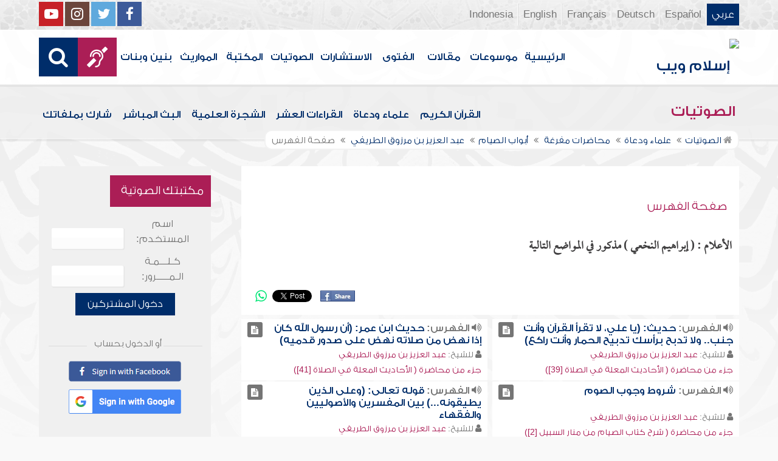

--- FILE ---
content_type: text/html; charset=UTF-8
request_url: https://audio.islamweb.net/audio/index.php/fancybox/quran_list/quran_list/khalaf/index.php?fuseaction=ft&ftp=alam&id=1000091&spid=2102
body_size: 228002
content:


<!DOCTYPE html>
<html>
<head>
	<meta charset="utf-8">
	
    <meta http-equiv="X-UA-Compatible" content="IE=edge" />	
    <meta name="language" content="ar"/>
   <!-- cache ok --><!-- Loaded from Cached copy  D:/islamweb_cache2/ar/audio/e031476a5aa84cc74d45af81febfd64c --><title>صفحة الفهرس - عبد العزيز بن مرزوق الطريفي -الأعلام - إبراهيم النخعي</title>
<meta name="description" content="أضخم موقع صوتيات على الإنترنت يحتوي على تلاوات قرآنيةومحاضرات وتفريغ نصوص المحاضرات وأناشيد وأذان وأدعية ورقية شرعية وبث مباشر لفعاليات ومحاضرات وندوات متنوعة" />
<meta name="keywords" content="الطريفي,-الأعلام,إبراهيم,النخعي,مرزوق,بن,الفهرس,عبد,العزيز,صفحة"/>

<meta property="og:url"  content="http://audio.islamweb.com/AUDIO/index.php?fuseaction=ft&contentaudioid=465363-465384&ftp=alam&id=1000091&spid=2102" />
<meta property="og:type" content="audio" />
<meta property="og:title"  content="صفحة الفهرس - عبد العزيز بن مرزوق الطريفي -الأعلام - إبراهيم النخعي" />
<meta name="twitter:title" content="صفحة الفهرس - عبد العزيز بن مرزوق الطريفي -الأعلام - إبراهيم النخعي">
<meta property="og:site_name" content="Islamweb إسلام ويب" />
<meta name="twitter:site" content="@islamweb">
<meta property="fb:app_id" content="112918434500" />
<meta property="fb:page_id" content="123118377817104"/>
<meta property="twitter:account_id" content="507101376" />
<meta name="twitter:creator" content="@islamweb">
<meta property="og:image" content="http://audio.islamweb.com/content/img/iweblogo.png" />
<meta name="twitter:image" content="http://audio.islamweb.com/content/img/iweblogo.png">


   
   
    <meta name="viewport" content="width=device-width, initial-scale=1">
	<link rel="shortcut icon" href="/audio/content/img/favicon.png">
	<link rel="shortcut icon" href="/audio/content/img/favicon.ico">
	

    <link rel="stylesheet" href="/audio/content/css/style.css?v=1.10" />
    <link rel="stylesheet" href="/audio/content/css/style-ar.css" />

   
   
    <script type="text/javascript" src="/audio/content/js/jquery-1.11.0.min.js"></script>
    <script type="text/javascript" src="/audio/content/js/jquery-easing-1.3.js"></script>
    <script type="text/javascript" src="/audio/content/js/wow.js"></script>
    <script type="text/javascript" src="/audio/content/js/main.js?v=1.3"></script>
    
    <script type="text/javascript" src="/audio/content/lib/owl.carousel/owl.carousel.min.js"></script>
    <link rel="stylesheet" href="/audio/content/lib/owl.carousel/owl.carousel.css" />
    
    <script type="application/javascript" src="/audio/content/lib/fancybox-3/jquery.fancybox.min.js"></script>
      <script type="application/javascript" src="/user_login/ajax/ajaxnew.js?v=1.5"></script>
      <script type="application/javascript" src="/user_login/ajax/scripts.js?v=1"></script>
 
    <link rel="stylesheet" href="/audio/content/lib/fancybox-3/jquery.fancybox.min.css" />
    <script type="text/javascript">
	$("[data-fancybox]").fancybox({});
	</script>
	
	<script type="text/javascript" src="/audio/content/lib/jquery-ui/jquery-ui.min.js"></script>
    <link rel="stylesheet" href="/audio/content/lib/jquery-ui/jquery-ui.min.css" />
    <link rel="stylesheet" type="text/css" href="/javascripts/ratings-v2/css/style.css"/> 
<script type="text/javascript" src="/javascripts/libs/js-cookie.js"></script>
<script type="text/javascript" src="/javascripts/ratings-v2/javascripts/plugin.rating.js?v=1.0"></script>

<script type="application/ld+json">
{
  "@context" : "http://schema.org",
  "@type" : "CreativeWork",
  "name" : "صوتيات إسلام ويب",
  "image": "/content/img/audio-logo.png",
  "url": "http://audio.islamweb.net/audio/",
  "sameAs": [
            "https://www.facebook.com/islamweb.en",
            "https://twitter.com/islamweb",
           "http://www.youtube.com/channel/UCG-LiLFG1TvBOESG6TxcCHA"
           ],
    "potentialAction" : {
      "@type" : "SearchAction",
      "target" : "https://audio.islamweb.net/audio/index.php?page=search&kword={search_term_string}",
    "query-input" : "required name=search_term_string"
  }
}
</script>
<script>
			function notify(text)
			{
				$('.notifybar').html(text).slideDown("slow");
				setTimeout(function(){ $('.notifybar').slideUp("slow");
				}, 3000);
			}
</script>

</head>

<body  itemscope itemtype="http://schema.org/WebPage">
<div class="notifybar" style="display: none;"></div>
<div class="container">
	<header class="" itemscope itemtype="http://www.schema.org/WPHeader">
		<div class="tophead">
		<section>
			<ul class="lang" itemscope itemtype="http://www.schema.org/Language">
				<li itemprop="name"><a itemprop="url" class="active" href="https://www.islamweb.net/ar/index.php">عربي</a></li>
				<li itemprop="name"><a itemprop="url" class="" href="https://www.islamweb.net/es/">Español</a></li>
				<li itemprop="name"><a itemprop="url" class="" href="https://www.islamweb.net/de/">Deutsch</a></li>
				<li itemprop="name"><a itemprop="url" class="" href="https://www.islamweb.net/fr/">Français</a></li>
				<li itemprop="name"><a itemprop="url" href="https://www.islamweb.net/en/">English</a></li>
                <li itemprop="name"><a itemprop="url" href="https://www.islamweb.net/id/">Indonesia</a></li>
			</ul>
			<ul class="social">
				<li><a href="https://www.facebook.com/ar.islamweb/"><i class="fa fa-facebook"></i></a></li>
				<li><a href="https://twitter.com/islamweb"><i class="fa fa-twitter"></i></a></li>
				<li><a href="https://islamweb.net/instagram/"><i class="fa fa-instagram"></i></a></li>
				<li><a href="https://youtube.com/islamweb"><i class="fa fa-youtube-play"></i></a></li>
			</ul>
		</section>
		</div>
		<div class="header willfix head">
		<section>
			<h1 class="logo"><a href="https://www.islamweb.net/ar/"><img src="content/img/logo.png" alt="إسلام ويب" /></a></h1>
			
			<a class="scrollup"><i class="fa fa-chevron-up"></i></a>
			<a class="amobile nav-menu"><span></span><span></span><span></span><span></span><span></span><span></span></a>
			<ul class="menu" itemscope itemtype="https://schema.org/SiteNavigationElement">
				<li itemprop="name"><a itemprop="url"  href="https://www.islamweb.net/ar/">الرئيسية</a></li>
				<li itemprop="name"><a itemprop="url"  href="https://www.islamweb.net/ar/index.php?page=hadith">موسوعات</a></li>
				<li itemprop="name"><a itemprop="url"  href="https://www.islamweb.net/ar/articles/">مقالات</a></li>
				<li itemprop="name"><a itemprop="url"  href="https://www.islamweb.net/ar/fatwa/">الفتوى</a></li>
				<li itemprop="name"><a itemprop="url"  href="https://www.islamweb.net/ar/consult/">الاستشارات</a></li>
				<li itemprop="name"><a itemprop="url"  href="/audio/index.php">الصوتيات</a></li>
				<li itemprop="name"><a itemprop="url"  href="https://www.islamweb.net/ar/library/">المكتبة</a></li>
								<li itemprop="name"><a itemprop="url"  href="https://www.islamweb.net/ar/inheritance/المواريث">المواريث</a></li>
				<li itemprop="name"><a itemprop="url"  href="https://kids.islamweb.net/kids/ar/">بنين وبنات</a></li>
				<li class="ai" itemprop="name"><a itemprop="url"  href="https://www.islamweb.net/deaf/"><i class="fa fa-deaf"></i></a></li>
				<li class="ai opensearch"><a><i class="fa fa-search"></i></a></li>
			</ul>
<script  type="text/javascript" >

function funSearch(e)
{
var unicode=e.keyCode? e.keyCode : e.charCode
//alert(unicode);
//document.getElementById("kword").value
if (unicode==13)  
audiosearch();
}

function audiosearch() 
{
	var kword=document.getElementById("kword");

   if ( kword.value.length < 3 )
      alert("  الرجاء ادخال مالايقل عن ثلاثة أحرف للبحث ");
    else
      window.location = ("index.php?page=search&kword="+ kword.value  );
 
 };

</script>            
			<div class="searchbar animated bounceInUp">
				<input type="text" class="srbartext" name="kword" id="kword" onkeypress="funSearch(event)" placeholder="كلمات البحث" />
				<!-- <a class="websearch" href="#">بحث تفصيلي</a>
				<i class="fa fa-keyboard-o"></i> -->
				<input type="submit" class="srbarsubmit" value="&#xf002;" onclick="audiosearch()" />
			</div>
		</section>
		</div>
	</header>
<div class="portalpage">
	
	<div class="portalheader">
		<section>
		<h1 class="logo"><a href="index.php"><img src="content/img/ico-audio.png" alt="" /> الصوتيات</a></h1>
			<a class="amobile nav-menu"><span></span><span></span><span></span><span></span><span></span><span></span></a>
<ul class="menu">
	<li><a href="index.php?page=qareelast"><img src="content/img/ico-42.png" alt="" /> القرآن الكريم</a></li>
	<li><a href="index.php?page=lectures"><img src="content/img/ico-40.png" alt="" /> علماء ودعاة</a></li>
	<li><a href="index.php?page=rewayat"><img src="content/img/ico-43.png" alt="" /> القراءات العشر</a></li>
	<li><a href="index.php?page=newtree"><img src="content/img/ico-44.png" alt="" /> الشجرة العلمية</a></li>
	<li><a href="index.php?page=live"><img src="content/img/ico-45.png" alt="" /> البث المباشر</a></li>
	<li><a href="index.php?page=uploadnew"><img src="content/img/ico-46.png" alt="" /> شارك بملفاتك</a></li>
</ul>
<input type="hidden" autofocus="true" /> 			
			<!-- cache ok --><!-- Loaded from Cached copy  D:/islamweb_cache2/ar/audio/bc49ede38cd090b333e0b60fe9e3ea89 -->		<ol itemscope itemtype="https://schema.org/BreadcrumbList">
<!--
				<li><a href="index.php"><i class="fa fa-home"></i> الرئيسية</a></li>
				<li>صفحة الفهرس</li>
-->
				
				<li itemprop="itemListElement" itemscope="" itemtype="https://schema.org/ListItem"><a itemprop="item" href="index.php"><i class="fa fa-home"></i><span itemprop="name"> الصوتيات</span></a><meta itemprop="position" content="1"></li>
				
				<li itemprop="itemListElement" itemscope="" itemtype="https://schema.org/ListItem"><a itemprop="item" href="index.php?page=lectures"><span itemprop="name"> علماء ودعاة</span></a><meta itemprop="position" content="2"></li>
							<li itemprop="itemListElement" itemscope="" itemtype="https://schema.org/ListItem"><a itemprop="item" href="index.php?page=lectures&read=1"><span itemprop="name"> محاضرات مفرغة </span></a><meta itemprop="position" content="3"></li>
							
	<li itemprop="itemListElement" itemscope="" itemtype="https://schema.org/ListItem"><a itemprop="item" href="index.php?page=FullContent&audioid=465363#465384"><span itemprop="name">أبواب الصيام</span></a><meta itemprop="position" content="4"></li>
														
				<li itemprop="itemListElement" itemscope="" itemtype="https://schema.org/ListItem"><a itemprop="item" href="index.php?page=lecview&sid=2102&read=1"><span itemprop="name"> عبد العزيز بن مرزوق الطريفي </span> </a><meta itemprop="position" content="5"></li>
											
				<li>صفحة الفهرس</li>
				
			</ol>
		</section>
	</div>
	
	<section>
	<div class="right-nav">
		
		<div class="mainitem">
			<h3 class="mainitemtitle">
				<ul class="soundlist one">
			
				
			<li class="sfolder">
							
				<h2>صفحة الفهرس   </h2>
				
			</li>
				
	
			
				</ul>
			

			<h3 class="fulltxt">
				الأعلام : ( إبراهيم النخعي ) مذكور في المواضع التالية<!-- 				<img src="content/img/ico-64.png" alt="" /> صفحة الفهرس - إبراهيم النخعي  -->
			</h3>
		<div class="mainitemdetails">
								
				
		<div class="itemshare">
					    
    <!-- facebook -->
    
    <table class="GlobalShareBox" >
    <tr><td>
    
    <div class="facebook">
    
    <div id="fb-root"></div>
    
    <script>(function(d, s, id) {
    
      var js, fjs = d.getElementsByTagName(s)[0];
    
      if (d.getElementById(id)) return;
    
      js = d.createElement(s); js.id = id;
    
      //js.src = "//connect.facebook.net/en_GB/all.js#xfbml=1";
      js.src = "//connect.facebook.net/en_US/all.js#xfbml=1";
    
      fjs.parentNode.insertBefore(js, fjs);
    
    }(document, 'script', 'facebook-jssdk'));</script>
    
    
    
    <div class="fb-like" data-send="false" data-layout="button_count" data-show-faces="false" data-font="verdana" style="margin: -18px 5px 0 5px;"></div>
    
    </div>
    
    </td><td>
    
    <div class="facebook2">
    
    <div id="fb-root"></div>
    <a href="#" 
      onclick="
        window.open(
          'https://www.facebook.com/sharer/sharer.php?u='+encodeURIComponent(location.href), 
          'facebook-share-dialog', 
          'width=626,height=436'); 
        return false;">
      <img src="/globals/images/fshare2.jpg" style="margin: 10px 5px 0 5px;" />
    </a>
    </div>
    
    </td><td>
    
    
    
    
    <!-- end facebook -->
    
    
    
    
    
    
    
    <!-- twitter -->
    
    <div class="twitter" style="margin: 10px 5px 0 5px;">
    
    <a href="https://twitter.com/share" class="twitter-share-button" data-lang="en">Tweet</a>
    
    <script>!function(d,s,id){var js,fjs=d.getElementsByTagName(s)[0];if(!d.getElementById(id)){js=d.createElement(s);js.id=id;js.src="//platform.twitter.com/widgets.js";fjs.parentNode.insertBefore(js,fjs);}}(document,"script","twitter-wjs");</script>
    
    </div>
    
    <!-- end twitter -->
    
    
    </td><td>
    	<script>
$(document).ready(function() {
		var isMobile = {
    Android: function() {
        return navigator.userAgent.match(/Android/i);
    },
    BlackBerry: function() {
        return navigator.userAgent.match(/BlackBerry/i);
    },
    iOS: function() {
        return navigator.userAgent.match(/iPhone|iPad|iPod/i);
    },
    Opera: function() {
        return navigator.userAgent.match(/Opera Mini/i);
    },
    Windows: function() {
        return navigator.userAgent.match(/IEMobile/i);
    },
    any: function() {
        return (isMobile.Android() || isMobile.BlackBerry() || isMobile.iOS() || isMobile.Opera() || isMobile.Windows());
    }
};
 $(document).on("click", '.whatsapp', function() {
        var message = encodeURIComponent(location.href);//+ " - " + encodeURIComponent(url);
        if( isMobile.any() ) {
            var whatsapp_url = "whatsapp://send?text=" + message;
            window.location.href = whatsapp_url;
        } else {
	       window.open(
          'https://api.whatsapp.com/send?text='+encodeURIComponent(location.href), 
          'whatsapp-share', 
          'width=626,height=436');
            
        }
    });
});
</script>
    	<div><a href="#" class="whatsapp"><i class="fa fa-whatsapp" style="font-size: 1.3em;color: #00e676;vertical-align: bottom;"  aria-hidden="true"></i></a></div>
    
    </td>
    </tr></table>
    
    				</div>
			</div>	
		
		</div>
		
		
		<div class="clear" style="height: 6px;"></div>
				<ul class="soundlist two">
			
				
			<li class="sfolder">
								<div class="floatl">
					<a class="icoink" title="تشغيل المادة" href="index.php?page=FullContent&full=1&audioid=464461#464465"><i class="fa fa-file-text"></i></a>
				</div>
								
				<h2><i class="fa fa-volume-up"></i> الفهرس: <a href="index.php?page=FullContent&full=1&audioid=464461#464465">حديث: (يا علي، لا تقرأ القرآن وأنت جنب.. ولا تدبح برأسك تدبيح الحمار وأنت راكع)</a></h2>
				<p><i class="fa fa-user"></i> للشيخ: <a href="?page=lecview&sid=2102" class="a-inverse">عبد العزيز بن مرزوق الطريفي</a></p>
				<p><a href="?page=audioinfo&audioid=464461" class="a-inverse">  جزء من محاضرة  ( الأحاديث المعلة في الصلاة [39])</a></p>
			</li>
				
			<li class="sfolder">
								<div class="floatl">
					<a class="icoink" title="تشغيل المادة" href="index.php?page=FullContent&full=1&audioid=464475#464478"><i class="fa fa-file-text"></i></a>
				</div>
								
				<h2><i class="fa fa-volume-up"></i> الفهرس: <a href="index.php?page=FullContent&full=1&audioid=464475#464478">حديث ابن عمر: (أن رسول الله كان إذا نهض من صلاته نهض على صدور قدميه)</a></h2>
				<p><i class="fa fa-user"></i> للشيخ: <a href="?page=lecview&sid=2102" class="a-inverse">عبد العزيز بن مرزوق الطريفي</a></p>
				<p><a href="?page=audioinfo&audioid=464475" class="a-inverse">  جزء من محاضرة  ( الأحاديث المعلة في الصلاة [41])</a></p>
			</li>
				
			<li class="sfolder">
								<div class="floatl">
					<a class="icoink" title="تشغيل المادة" href="index.php?page=FullContent&full=1&audioid=464532#464534"><i class="fa fa-file-text"></i></a>
				</div>
								
				<h2><i class="fa fa-volume-up"></i> الفهرس: <a href="index.php?page=FullContent&full=1&audioid=464532#464534">شروط وجوب الصوم</a></h2>
				<p><i class="fa fa-user"></i> للشيخ: <a href="?page=lecview&sid=2102" class="a-inverse">عبد العزيز بن مرزوق الطريفي</a></p>
				<p><a href="?page=audioinfo&audioid=464532" class="a-inverse">  جزء من محاضرة  ( شرح كتاب الصيام من منار السبيل [2])</a></p>
			</li>
				
			<li class="sfolder">
								<div class="floatl">
					<a class="icoink" title="تشغيل المادة" href="index.php?page=FullContent&full=1&audioid=464532#464535"><i class="fa fa-file-text"></i></a>
				</div>
								
				<h2><i class="fa fa-volume-up"></i> الفهرس: <a href="index.php?page=FullContent&full=1&audioid=464532#464535">قوله تعالى: (وعلى الذين يطيقونه...) بين المفسرين والأصوليين والفقهاء</a></h2>
				<p><i class="fa fa-user"></i> للشيخ: <a href="?page=lecview&sid=2102" class="a-inverse">عبد العزيز بن مرزوق الطريفي</a></p>
				<p><a href="?page=audioinfo&audioid=464532" class="a-inverse">  جزء من محاضرة  ( شرح كتاب الصيام من منار السبيل [2])</a></p>
			</li>
				
			<li class="sfolder">
								<div class="floatl">
					<a class="icoink" title="تشغيل المادة" href="index.php?page=FullContent&full=1&audioid=464582#464610"><i class="fa fa-file-text"></i></a>
				</div>
								
				<h2><i class="fa fa-volume-up"></i> الفهرس: <a href="index.php?page=FullContent&full=1&audioid=464582#464610">باب كراهة الشهادة لمن لم يستشهد</a></h2>
				<p><i class="fa fa-user"></i> للشيخ: <a href="?page=lecview&sid=2102" class="a-inverse">عبد العزيز بن مرزوق الطريفي</a></p>
				<p><a href="?page=audioinfo&audioid=464582" class="a-inverse">  جزء من محاضرة  ( أبواب الأحكام)</a></p>
			</li>
				
			<li class="sfolder">
								<div class="floatl">
					<a class="icoink" title="تشغيل المادة" href="index.php?page=FullContent&full=1&audioid=464617#464619"><i class="fa fa-file-text"></i></a>
				</div>
								
				<h2><i class="fa fa-volume-up"></i> الفهرس: <a href="index.php?page=FullContent&full=1&audioid=464617#464619">باب ما جاء في المسح على الخفين</a></h2>
				<p><i class="fa fa-user"></i> للشيخ: <a href="?page=lecview&sid=2102" class="a-inverse">عبد العزيز بن مرزوق الطريفي</a></p>
				<p><a href="?page=audioinfo&audioid=464617" class="a-inverse">  جزء من محاضرة  ( أبواب الطهارة وسننها [3])</a></p>
			</li>
				
			<li class="sfolder">
								<div class="floatl">
					<a class="icoink" title="تشغيل المادة" href="index.php?page=FullContent&full=1&audioid=464617#464638"><i class="fa fa-file-text"></i></a>
				</div>
								
				<h2><i class="fa fa-volume-up"></i> الفهرس: <a href="index.php?page=FullContent&full=1&audioid=464617#464638">باب في الجنب يأكل ويشرب</a></h2>
				<p><i class="fa fa-user"></i> للشيخ: <a href="?page=lecview&sid=2102" class="a-inverse">عبد العزيز بن مرزوق الطريفي</a></p>
				<p><a href="?page=audioinfo&audioid=464617" class="a-inverse">  جزء من محاضرة  ( أبواب الطهارة وسننها [3])</a></p>
			</li>
				
			<li class="sfolder">
								<div class="floatl">
					<a class="icoink" title="تشغيل المادة" href="index.php?page=FullContent&full=1&audioid=464617#464656"><i class="fa fa-file-text"></i></a>
				</div>
								
				<h2><i class="fa fa-volume-up"></i> الفهرس: <a href="index.php?page=FullContent&full=1&audioid=464617#464656">باب ما للرجل من امرأته إذا كانت حائضاً</a></h2>
				<p><i class="fa fa-user"></i> للشيخ: <a href="?page=lecview&sid=2102" class="a-inverse">عبد العزيز بن مرزوق الطريفي</a></p>
				<p><a href="?page=audioinfo&audioid=464617" class="a-inverse">  جزء من محاضرة  ( أبواب الطهارة وسننها [3])</a></p>
			</li>
				
			<li class="sfolder">
								<div class="floatl">
					<a class="icoink" title="تشغيل المادة" href="index.php?page=FullContent&full=1&audioid=464675#464688"><i class="fa fa-file-text"></i></a>
				</div>
								
				<h2><i class="fa fa-volume-up"></i> الفهرس: <a href="index.php?page=FullContent&full=1&audioid=464675#464688">باب كف اللسان في الفتنة</a></h2>
				<p><i class="fa fa-user"></i> للشيخ: <a href="?page=lecview&sid=2102" class="a-inverse">عبد العزيز بن مرزوق الطريفي</a></p>
				<p><a href="?page=audioinfo&audioid=464675" class="a-inverse">  جزء من محاضرة  ( أبواب الفتن [1])</a></p>
			</li>
				
			<li class="sfolder">
								<div class="floatl">
					<a class="icoink" title="تشغيل المادة" href="index.php?page=FullContent&full=1&audioid=464876#464878"><i class="fa fa-file-text"></i></a>
				</div>
								
				<h2><i class="fa fa-volume-up"></i> الفهرس: <a href="index.php?page=FullContent&full=1&audioid=464876#464878">باب الحث على الكسب</a></h2>
				<p><i class="fa fa-user"></i> للشيخ: <a href="?page=lecview&sid=2102" class="a-inverse">عبد العزيز بن مرزوق الطريفي</a></p>
				<p><a href="?page=audioinfo&audioid=464876" class="a-inverse">  جزء من محاضرة  ( أبواب التجارات [1])</a></p>
			</li>
				
			<li class="sfolder">
								<div class="floatl">
					<a class="icoink" title="تشغيل المادة" href="index.php?page=FullContent&full=1&audioid=464917#464937"><i class="fa fa-file-text"></i></a>
				</div>
								
				<h2><i class="fa fa-volume-up"></i> الفهرس: <a href="index.php?page=FullContent&full=1&audioid=464917#464937">باب التغليظ في الربا</a></h2>
				<p><i class="fa fa-user"></i> للشيخ: <a href="?page=lecview&sid=2102" class="a-inverse">عبد العزيز بن مرزوق الطريفي</a></p>
				<p><a href="?page=audioinfo&audioid=464917" class="a-inverse">  جزء من محاضرة  ( أبواب التجارات [2])</a></p>
			</li>
				
			<li class="sfolder">
								<div class="floatl">
					<a class="icoink" title="تشغيل المادة" href="index.php?page=FullContent&full=1&audioid=464949#464974"><i class="fa fa-file-text"></i></a>
				</div>
								
				<h2><i class="fa fa-volume-up"></i> الفهرس: <a href="index.php?page=FullContent&full=1&audioid=464949#464974">باب ما جاء في التكبير على الجنازة أربعاً</a></h2>
				<p><i class="fa fa-user"></i> للشيخ: <a href="?page=lecview&sid=2102" class="a-inverse">عبد العزيز بن مرزوق الطريفي</a></p>
				<p><a href="?page=audioinfo&audioid=464949" class="a-inverse">  جزء من محاضرة  ( أبواب الجنائز [1])</a></p>
			</li>
				
			<li class="sfolder">
								<div class="floatl">
					<a class="icoink" title="تشغيل المادة" href="index.php?page=FullContent&full=1&audioid=464984#465004"><i class="fa fa-file-text"></i></a>
				</div>
								
				<h2><i class="fa fa-volume-up"></i> الفهرس: <a href="index.php?page=FullContent&full=1&audioid=464984#465004">باب ما جاء في النهي عن ضرب الخدود وشق الجيوب</a></h2>
				<p><i class="fa fa-user"></i> للشيخ: <a href="?page=lecview&sid=2102" class="a-inverse">عبد العزيز بن مرزوق الطريفي</a></p>
				<p><a href="?page=audioinfo&audioid=464984" class="a-inverse">  جزء من محاضرة  ( أبواب الجنائز [2])</a></p>
			</li>
				
			<li class="sfolder">
								<div class="floatl">
					<a class="icoink" title="تشغيل المادة" href="index.php?page=FullContent&full=1&audioid=464984#465008"><i class="fa fa-file-text"></i></a>
				</div>
								
				<h2><i class="fa fa-volume-up"></i> الفهرس: <a href="index.php?page=FullContent&full=1&audioid=464984#465008">باب ما جاء في ثواب من عزى مصاباً</a></h2>
				<p><i class="fa fa-user"></i> للشيخ: <a href="?page=lecview&sid=2102" class="a-inverse">عبد العزيز بن مرزوق الطريفي</a></p>
				<p><a href="?page=audioinfo&audioid=464984" class="a-inverse">  جزء من محاضرة  ( أبواب الجنائز [2])</a></p>
			</li>
				
			<li class="sfolder">
								<div class="floatl">
					<a class="icoink" title="تشغيل المادة" href="index.php?page=FullContent&full=1&audioid=464984#465016"><i class="fa fa-file-text"></i></a>
				</div>
								
				<h2><i class="fa fa-volume-up"></i> الفهرس: <a href="index.php?page=FullContent&full=1&audioid=464984#465016">باب ما جاء في ذكر مرض رسول الله صلى الله عليه وسلم</a></h2>
				<p><i class="fa fa-user"></i> للشيخ: <a href="?page=lecview&sid=2102" class="a-inverse">عبد العزيز بن مرزوق الطريفي</a></p>
				<p><a href="?page=audioinfo&audioid=464984" class="a-inverse">  جزء من محاضرة  ( أبواب الجنائز [2])</a></p>
			</li>
				
			<li class="sfolder">
								<div class="floatl">
					<a class="icoink" title="تشغيل المادة" href="index.php?page=FullContent&full=1&audioid=465132#465140"><i class="fa fa-file-text"></i></a>
				</div>
								
				<h2><i class="fa fa-volume-up"></i> الفهرس: <a href="index.php?page=FullContent&full=1&audioid=465132#465140">باب الدية على العاقلة فإن لم تكن له عاقلة ففي بيت المال</a></h2>
				<p><i class="fa fa-user"></i> للشيخ: <a href="?page=lecview&sid=2102" class="a-inverse">عبد العزيز بن مرزوق الطريفي</a></p>
				<p><a href="?page=audioinfo&audioid=465132" class="a-inverse">  جزء من محاضرة  ( أبواب الديات)</a></p>
			</li>
				
			<li class="sfolder">
								<div class="floatl">
					<a class="icoink" title="تشغيل المادة" href="index.php?page=FullContent&full=1&audioid=465132#465163"><i class="fa fa-file-text"></i></a>
				</div>
								
				<h2><i class="fa fa-volume-up"></i> الفهرس: <a href="index.php?page=FullContent&full=1&audioid=465132#465163">باب أعف الناس قتلة أهل الإيمان</a></h2>
				<p><i class="fa fa-user"></i> للشيخ: <a href="?page=lecview&sid=2102" class="a-inverse">عبد العزيز بن مرزوق الطريفي</a></p>
				<p><a href="?page=audioinfo&audioid=465132" class="a-inverse">  جزء من محاضرة  ( أبواب الديات)</a></p>
			</li>
				
			<li class="sfolder">
								<div class="floatl">
					<a class="icoink" title="تشغيل المادة" href="index.php?page=FullContent&full=1&audioid=465187#465189"><i class="fa fa-file-text"></i></a>
				</div>
								
				<h2><i class="fa fa-volume-up"></i> الفهرس: <a href="index.php?page=FullContent&full=1&audioid=465187#465189">باب رهن رسول الله درعه عند يهودي</a></h2>
				<p><i class="fa fa-user"></i> للشيخ: <a href="?page=lecview&sid=2102" class="a-inverse">عبد العزيز بن مرزوق الطريفي</a></p>
				<p><a href="?page=audioinfo&audioid=465187" class="a-inverse">  جزء من محاضرة  ( أبواب الرهون)</a></p>
			</li>
				
			<li class="sfolder">
								<div class="floatl">
					<a class="icoink" title="تشغيل المادة" href="index.php?page=FullContent&full=1&audioid=465243#465247"><i class="fa fa-file-text"></i></a>
				</div>
								
				<h2><i class="fa fa-volume-up"></i> الفهرس: <a href="index.php?page=FullContent&full=1&audioid=465243#465247">باب مثل الدنيا</a></h2>
				<p><i class="fa fa-user"></i> للشيخ: <a href="?page=lecview&sid=2102" class="a-inverse">عبد العزيز بن مرزوق الطريفي</a></p>
				<p><a href="?page=audioinfo&audioid=465243" class="a-inverse">  جزء من محاضرة  ( أبواب الزهد [1])</a></p>
			</li>
				
			<li class="sfolder">
								<div class="floatl">
					<a class="icoink" title="تشغيل المادة" href="index.php?page=FullContent&full=1&audioid=465243#465260"><i class="fa fa-file-text"></i></a>
				</div>
								
				<h2><i class="fa fa-volume-up"></i> الفهرس: <a href="index.php?page=FullContent&full=1&audioid=465243#465260">باب البراءة من الكبر والتواضع</a></h2>
				<p><i class="fa fa-user"></i> للشيخ: <a href="?page=lecview&sid=2102" class="a-inverse">عبد العزيز بن مرزوق الطريفي</a></p>
				<p><a href="?page=audioinfo&audioid=465243" class="a-inverse">  جزء من محاضرة  ( أبواب الزهد [1])</a></p>
			</li>
				
			<li class="sfolder">
								<div class="floatl">
					<a class="icoink" title="تشغيل المادة" href="index.php?page=FullContent&full=1&audioid=465243#465263"><i class="fa fa-file-text"></i></a>
				</div>
								
				<h2><i class="fa fa-volume-up"></i> الفهرس: <a href="index.php?page=FullContent&full=1&audioid=465243#465263">باب الحزن والبكاء</a></h2>
				<p><i class="fa fa-user"></i> للشيخ: <a href="?page=lecview&sid=2102" class="a-inverse">عبد العزيز بن مرزوق الطريفي</a></p>
				<p><a href="?page=audioinfo&audioid=465243" class="a-inverse">  جزء من محاضرة  ( أبواب الزهد [1])</a></p>
			</li>
				
			<li class="sfolder">
								<div class="floatl">
					<a class="icoink" title="تشغيل المادة" href="index.php?page=FullContent&full=1&audioid=465270#465285"><i class="fa fa-file-text"></i></a>
				</div>
								
				<h2><i class="fa fa-volume-up"></i> الفهرس: <a href="index.php?page=FullContent&full=1&audioid=465270#465285">باب صفة الجنة</a></h2>
				<p><i class="fa fa-user"></i> للشيخ: <a href="?page=lecview&sid=2102" class="a-inverse">عبد العزيز بن مرزوق الطريفي</a></p>
				<p><a href="?page=audioinfo&audioid=465270" class="a-inverse">  جزء من محاضرة  ( أبواب الزهد [2])</a></p>
			</li>
				
			<li class="sfolder">
								<div class="floatl">
					<a class="icoink" title="تشغيل المادة" href="index.php?page=FullContent&full=1&audioid=465296#465300"><i class="fa fa-file-text"></i></a>
				</div>
								
				<h2><i class="fa fa-volume-up"></i> الفهرس: <a href="index.php?page=FullContent&full=1&audioid=465296#465300">باب في الإيمان</a></h2>
				<p><i class="fa fa-user"></i> للشيخ: <a href="?page=lecview&sid=2102" class="a-inverse">عبد العزيز بن مرزوق الطريفي</a></p>
				<p><a href="?page=audioinfo&audioid=465296" class="a-inverse">  جزء من محاضرة  ( أبواب السنة [2])</a></p>
			</li>
				
			<li class="sfolder">
								<div class="floatl">
					<a class="icoink" title="تشغيل المادة" href="index.php?page=FullContent&full=1&audioid=465363#465377"><i class="fa fa-file-text"></i></a>
				</div>
								
				<h2><i class="fa fa-volume-up"></i> الفهرس: <a href="index.php?page=FullContent&full=1&audioid=465363#465377">باب ما جاء في قضاء رمضان</a></h2>
				<p><i class="fa fa-user"></i> للشيخ: <a href="?page=lecview&sid=2102" class="a-inverse">عبد العزيز بن مرزوق الطريفي</a></p>
				<p><a href="?page=audioinfo&audioid=465363" class="a-inverse">  جزء من محاضرة  ( أبواب الصيام)</a></p>
			</li>
				
			<li class="sfolder">
								<div class="floatl">
					<a class="icoink" title="تشغيل المادة" href="index.php?page=FullContent&full=1&audioid=465363#465384"><i class="fa fa-file-text"></i></a>
				</div>
								
				<h2><i class="fa fa-volume-up"></i> الفهرس: <a href="index.php?page=FullContent&full=1&audioid=465363#465384">باب ما جاء في المباشرة للصائم</a></h2>
				<p><i class="fa fa-user"></i> للشيخ: <a href="?page=lecview&sid=2102" class="a-inverse">عبد العزيز بن مرزوق الطريفي</a></p>
				<p><a href="?page=audioinfo&audioid=465363" class="a-inverse">  جزء من محاضرة  ( أبواب الصيام)</a></p>
			</li>
				
			<li class="sfolder">
								<div class="floatl">
					<a class="icoink" title="تشغيل المادة" href="index.php?page=FullContent&full=1&audioid=465363#465385"><i class="fa fa-file-text"></i></a>
				</div>
								
				<h2><i class="fa fa-volume-up"></i> الفهرس: <a href="index.php?page=FullContent&full=1&audioid=465363#465385">باب ما جاء في الغيبة والرفث للصائم</a></h2>
				<p><i class="fa fa-user"></i> للشيخ: <a href="?page=lecview&sid=2102" class="a-inverse">عبد العزيز بن مرزوق الطريفي</a></p>
				<p><a href="?page=audioinfo&audioid=465363" class="a-inverse">  جزء من محاضرة  ( أبواب الصيام)</a></p>
			</li>
				
			<li class="sfolder">
								<div class="floatl">
					<a class="icoink" title="تشغيل المادة" href="index.php?page=FullContent&full=1&audioid=465363#465403"><i class="fa fa-file-text"></i></a>
				</div>
								
				<h2><i class="fa fa-volume-up"></i> الفهرس: <a href="index.php?page=FullContent&full=1&audioid=465363#465403">باب صيام العشر</a></h2>
				<p><i class="fa fa-user"></i> للشيخ: <a href="?page=lecview&sid=2102" class="a-inverse">عبد العزيز بن مرزوق الطريفي</a></p>
				<p><a href="?page=audioinfo&audioid=465363" class="a-inverse">  جزء من محاضرة  ( أبواب الصيام)</a></p>
			</li>
				
			<li class="sfolder">
								<div class="floatl">
					<a class="icoink" title="تشغيل المادة" href="index.php?page=FullContent&full=1&audioid=465363#465421"><i class="fa fa-file-text"></i></a>
				</div>
								
				<h2><i class="fa fa-volume-up"></i> الفهرس: <a href="index.php?page=FullContent&full=1&audioid=465363#465421">باب في فضل العشر الأواخر من شهر رمضان</a></h2>
				<p><i class="fa fa-user"></i> للشيخ: <a href="?page=lecview&sid=2102" class="a-inverse">عبد العزيز بن مرزوق الطريفي</a></p>
				<p><a href="?page=audioinfo&audioid=465363" class="a-inverse">  جزء من محاضرة  ( أبواب الصيام)</a></p>
			</li>
				
			<li class="sfolder">
								<div class="floatl">
					<a class="icoink" title="تشغيل المادة" href="index.php?page=FullContent&full=1&audioid=465445#465453"><i class="fa fa-file-text"></i></a>
				</div>
								
				<h2><i class="fa fa-volume-up"></i> الفهرس: <a href="index.php?page=FullContent&full=1&audioid=465445#465453">باب الأربع قبل الظهر وبعدها</a></h2>
				<p><i class="fa fa-user"></i> للشيخ: <a href="?page=lecview&sid=2102" class="a-inverse">عبد العزيز بن مرزوق الطريفي</a></p>
				<p><a href="?page=audioinfo&audioid=465445" class="a-inverse">  جزء من محاضرة  ( كتاب الصلاة [18])</a></p>
			</li>
				
			<li class="sfolder">
								<div class="floatl">
					<a class="icoink" title="تشغيل المادة" href="index.php?page=FullContent&full=1&audioid=465459#465471"><i class="fa fa-file-text"></i></a>
				</div>
								
				<h2><i class="fa fa-volume-up"></i> الفهرس: <a href="index.php?page=FullContent&full=1&audioid=465459#465471">باب وقت قيام النبي صلى الله عليه وسلم من الليل</a></h2>
				<p><i class="fa fa-user"></i> للشيخ: <a href="?page=lecview&sid=2102" class="a-inverse">عبد العزيز بن مرزوق الطريفي</a></p>
				<p><a href="?page=audioinfo&audioid=465459" class="a-inverse">  جزء من محاضرة  ( كتاب الصلاة [19])</a></p>
			</li>
				
			<li class="sfolder">
								<div class="floatl">
					<a class="icoink" title="تشغيل المادة" href="index.php?page=FullContent&full=1&audioid=465459#465472"><i class="fa fa-file-text"></i></a>
				</div>
								
				<h2><i class="fa fa-volume-up"></i> الفهرس: <a href="index.php?page=FullContent&full=1&audioid=465459#465472">باب افتتاح صلاة الليل بركعتين</a></h2>
				<p><i class="fa fa-user"></i> للشيخ: <a href="?page=lecview&sid=2102" class="a-inverse">عبد العزيز بن مرزوق الطريفي</a></p>
				<p><a href="?page=audioinfo&audioid=465459" class="a-inverse">  جزء من محاضرة  ( كتاب الصلاة [19])</a></p>
			</li>
				
			<li class="sfolder">
								<div class="floatl">
					<a class="icoink" title="تشغيل المادة" href="index.php?page=FullContent&full=1&audioid=465520#465523"><i class="fa fa-file-text"></i></a>
				</div>
								
				<h2><i class="fa fa-volume-up"></i> الفهرس: <a href="index.php?page=FullContent&full=1&audioid=465520#465523">باب ما تجب فيه الزكاة</a></h2>
				<p><i class="fa fa-user"></i> للشيخ: <a href="?page=lecview&sid=2102" class="a-inverse">عبد العزيز بن مرزوق الطريفي</a></p>
				<p><a href="?page=audioinfo&audioid=465520" class="a-inverse">  جزء من محاضرة  ( كتاب الزكاة [1])</a></p>
			</li>
				
			<li class="sfolder">
								<div class="floatl">
					<a class="icoink" title="تشغيل المادة" href="index.php?page=FullContent&full=1&audioid=465520#465526"><i class="fa fa-file-text"></i></a>
				</div>
								
				<h2><i class="fa fa-volume-up"></i> الفهرس: <a href="index.php?page=FullContent&full=1&audioid=465520#465526">باب في زكاة السائمة</a></h2>
				<p><i class="fa fa-user"></i> للشيخ: <a href="?page=lecview&sid=2102" class="a-inverse">عبد العزيز بن مرزوق الطريفي</a></p>
				<p><a href="?page=audioinfo&audioid=465520" class="a-inverse">  جزء من محاضرة  ( كتاب الزكاة [1])</a></p>
			</li>
				
			<li class="sfolder">
								<div class="floatl">
					<a class="icoink" title="تشغيل المادة" href="index.php?page=FullContent&full=1&audioid=465532#465564"><i class="fa fa-file-text"></i></a>
				</div>
								
				<h2><i class="fa fa-volume-up"></i> الفهرس: <a href="index.php?page=FullContent&full=1&audioid=465532#465564">باب في المزارعة</a></h2>
				<p><i class="fa fa-user"></i> للشيخ: <a href="?page=lecview&sid=2102" class="a-inverse">عبد العزيز بن مرزوق الطريفي</a></p>
				<p><a href="?page=audioinfo&audioid=465532" class="a-inverse">  جزء من محاضرة  ( كتاب البيوع [1])</a></p>
			</li>
				
			<li class="sfolder">
								<div class="floatl">
					<a class="icoink" title="تشغيل المادة" href="index.php?page=FullContent&full=1&audioid=465532#465566"><i class="fa fa-file-text"></i></a>
				</div>
								
				<h2><i class="fa fa-volume-up"></i> الفهرس: <a href="index.php?page=FullContent&full=1&audioid=465532#465566">باب في زرع الأرض بغير إذن صاحبها</a></h2>
				<p><i class="fa fa-user"></i> للشيخ: <a href="?page=lecview&sid=2102" class="a-inverse">عبد العزيز بن مرزوق الطريفي</a></p>
				<p><a href="?page=audioinfo&audioid=465532" class="a-inverse">  جزء من محاضرة  ( كتاب البيوع [1])</a></p>
			</li>
				
			<li class="sfolder">
								<div class="floatl">
					<a class="icoink" title="تشغيل المادة" href="index.php?page=FullContent&full=1&audioid=465570#465587"><i class="fa fa-file-text"></i></a>
				</div>
								
				<h2><i class="fa fa-volume-up"></i> الفهرس: <a href="index.php?page=FullContent&full=1&audioid=465570#465587">باب في خبر ابن صائد</a></h2>
				<p><i class="fa fa-user"></i> للشيخ: <a href="?page=lecview&sid=2102" class="a-inverse">عبد العزيز بن مرزوق الطريفي</a></p>
				<p><a href="?page=audioinfo&audioid=465570" class="a-inverse">  جزء من محاضرة  ( كتاب الملاحم)</a></p>
			</li>
				
			<li class="sfolder">
								<div class="floatl">
					<a class="icoink" title="تشغيل المادة" href="index.php?page=FullContent&full=1&audioid=465729#465761"><i class="fa fa-file-text"></i></a>
				</div>
								
				<h2><i class="fa fa-volume-up"></i> الفهرس: <a href="index.php?page=FullContent&full=1&audioid=465729#465761">باب نزول المحصب</a></h2>
				<p><i class="fa fa-user"></i> للشيخ: <a href="?page=lecview&sid=2102" class="a-inverse">عبد العزيز بن مرزوق الطريفي</a></p>
				<p><a href="?page=audioinfo&audioid=465729" class="a-inverse">  جزء من محاضرة  ( أبواب المناسك [2])</a></p>
			</li>
				
			<li class="sfolder">
								<div class="floatl">
					<a class="icoink" title="تشغيل المادة" href="index.php?page=FullContent&full=1&audioid=465729#465763"><i class="fa fa-file-text"></i></a>
				</div>
								
				<h2><i class="fa fa-volume-up"></i> الفهرس: <a href="index.php?page=FullContent&full=1&audioid=465729#465763">باب الحائض تنفر قبل أن تودع</a></h2>
				<p><i class="fa fa-user"></i> للشيخ: <a href="?page=lecview&sid=2102" class="a-inverse">عبد العزيز بن مرزوق الطريفي</a></p>
				<p><a href="?page=audioinfo&audioid=465729" class="a-inverse">  جزء من محاضرة  ( أبواب المناسك [2])</a></p>
			</li>
				
			<li class="sfolder">
								<div class="floatl">
					<a class="icoink" title="تشغيل المادة" href="index.php?page=FullContent&full=1&audioid=465729#465774"><i class="fa fa-file-text"></i></a>
				</div>
								
				<h2><i class="fa fa-volume-up"></i> الفهرس: <a href="index.php?page=FullContent&full=1&audioid=465729#465774">باب تقليد البدن</a></h2>
				<p><i class="fa fa-user"></i> للشيخ: <a href="?page=lecview&sid=2102" class="a-inverse">عبد العزيز بن مرزوق الطريفي</a></p>
				<p><a href="?page=audioinfo&audioid=465729" class="a-inverse">  جزء من محاضرة  ( أبواب المناسك [2])</a></p>
			</li>
				
			<li class="sfolder">
								<div class="floatl">
					<a class="icoink" title="تشغيل المادة" href="index.php?page=FullContent&full=1&audioid=465729#465775"><i class="fa fa-file-text"></i></a>
				</div>
								
				<h2><i class="fa fa-volume-up"></i> الفهرس: <a href="index.php?page=FullContent&full=1&audioid=465729#465775">باب تقليد الغنم</a></h2>
				<p><i class="fa fa-user"></i> للشيخ: <a href="?page=lecview&sid=2102" class="a-inverse">عبد العزيز بن مرزوق الطريفي</a></p>
				<p><a href="?page=audioinfo&audioid=465729" class="a-inverse">  جزء من محاضرة  ( أبواب المناسك [2])</a></p>
			</li>
				
			<li class="sfolder">
								<div class="floatl">
					<a class="icoink" title="تشغيل المادة" href="index.php?page=FullContent&full=1&audioid=465789#465791"><i class="fa fa-file-text"></i></a>
				</div>
								
				<h2><i class="fa fa-volume-up"></i> الفهرس: <a href="index.php?page=FullContent&full=1&audioid=465789#465791">باب ما جاء في فضل النكاح</a></h2>
				<p><i class="fa fa-user"></i> للشيخ: <a href="?page=lecview&sid=2102" class="a-inverse">عبد العزيز بن مرزوق الطريفي</a></p>
				<p><a href="?page=audioinfo&audioid=465789" class="a-inverse">  جزء من محاضرة  ( أبواب النكاح [1])</a></p>
			</li>
				
			<li class="sfolder">
								<div class="floatl">
					<a class="icoink" title="تشغيل المادة" href="index.php?page=FullContent&full=1&audioid=465789#465808"><i class="fa fa-file-text"></i></a>
				</div>
								
				<h2><i class="fa fa-volume-up"></i> الفهرس: <a href="index.php?page=FullContent&full=1&audioid=465789#465808">باب الرجل يتزوج ولا يفرض لها فيموت على ذلك</a></h2>
				<p><i class="fa fa-user"></i> للشيخ: <a href="?page=lecview&sid=2102" class="a-inverse">عبد العزيز بن مرزوق الطريفي</a></p>
				<p><a href="?page=audioinfo&audioid=465789" class="a-inverse">  جزء من محاضرة  ( أبواب النكاح [1])</a></p>
			</li>
				
			<li class="sfolder">
								<div class="floatl">
					<a class="icoink" title="تشغيل المادة" href="index.php?page=FullContent&full=1&audioid=465816#465844"><i class="fa fa-file-text"></i></a>
				</div>
								
				<h2><i class="fa fa-volume-up"></i> الفهرس: <a href="index.php?page=FullContent&full=1&audioid=465816#465844">باب الواصلة والواشمة</a></h2>
				<p><i class="fa fa-user"></i> للشيخ: <a href="?page=lecview&sid=2102" class="a-inverse">عبد العزيز بن مرزوق الطريفي</a></p>
				<p><a href="?page=audioinfo&audioid=465816" class="a-inverse">  جزء من محاضرة  ( أبواب النكاح [2])</a></p>
			</li>
				
			<li class="sfolder">
								<div class="floatl">
					<a class="icoink" title="تشغيل المادة" href="index.php?page=FullContent&full=1&audioid=465857#465859"><i class="fa fa-file-text"></i></a>
				</div>
								
				<h2><i class="fa fa-volume-up"></i> الفهرس: <a href="index.php?page=FullContent&full=1&audioid=465857#465859">باب الرجل ينحل ولده</a></h2>
				<p><i class="fa fa-user"></i> للشيخ: <a href="?page=lecview&sid=2102" class="a-inverse">عبد العزيز بن مرزوق الطريفي</a></p>
				<p><a href="?page=audioinfo&audioid=465857" class="a-inverse">  جزء من محاضرة  ( أبواب الهبات وأبواب الصدقات)</a></p>
			</li>
				
			<li class="sfolder">
								<div class="floatl">
					<a class="icoink" title="تشغيل المادة" href="index.php?page=FullContent&full=1&audioid=465898#465901"><i class="fa fa-file-text"></i></a>
				</div>
								
				<h2><i class="fa fa-volume-up"></i> الفهرس: <a href="index.php?page=FullContent&full=1&audioid=465898#465901">باب وقت صلاة الفجر</a></h2>
				<p><i class="fa fa-user"></i> للشيخ: <a href="?page=lecview&sid=2102" class="a-inverse">عبد العزيز بن مرزوق الطريفي</a></p>
				<p><a href="?page=audioinfo&audioid=465898" class="a-inverse">  جزء من محاضرة  ( أبواب مواقيت الصلاة)</a></p>
			</li>
				
			<li class="sfolder">
								<div class="floatl">
					<a class="icoink" title="تشغيل المادة" href="index.php?page=FullContent&full=1&audioid=465916#465926"><i class="fa fa-file-text"></i></a>
				</div>
								
				<h2><i class="fa fa-volume-up"></i> الفهرس: <a href="index.php?page=FullContent&full=1&audioid=465916#465926">باب الوضوء بفضل وضوء المرأة</a></h2>
				<p><i class="fa fa-user"></i> للشيخ: <a href="?page=lecview&sid=2102" class="a-inverse">عبد العزيز بن مرزوق الطريفي</a></p>
				<p><a href="?page=audioinfo&audioid=465916" class="a-inverse">  جزء من محاضرة  ( كتاب الطهارة [2])</a></p>
			</li>
				
			<li class="sfolder">
								<div class="floatl">
					<a class="icoink" title="تشغيل المادة" href="index.php?page=FullContent&full=1&audioid=465940#465943"><i class="fa fa-file-text"></i></a>
				</div>
								
				<h2><i class="fa fa-volume-up"></i> الفهرس: <a href="index.php?page=FullContent&full=1&audioid=465940#465943">حديث وائل بن حجر: (إذا سجد أحدكم فليضع يديه قبل ركبتيه)</a></h2>
				<p><i class="fa fa-user"></i> للشيخ: <a href="?page=lecview&sid=2102" class="a-inverse">عبد العزيز بن مرزوق الطريفي</a></p>
				<p><a href="?page=audioinfo&audioid=465940" class="a-inverse">  جزء من محاضرة  ( الأحاديث المعلة في الصلاة [17])</a></p>
			</li>
				
			<li class="sfolder">
								<div class="floatl">
					<a class="icoink" title="تشغيل المادة" href="index.php?page=FullContent&full=1&audioid=465940#465945"><i class="fa fa-file-text"></i></a>
				</div>
								
				<h2><i class="fa fa-volume-up"></i> الفهرس: <a href="index.php?page=FullContent&full=1&audioid=465940#465945">حديث أنس: (أنه رأى رسول الله صلى الله عليه وسلم يضع ركبتيه قبل يديه)</a></h2>
				<p><i class="fa fa-user"></i> للشيخ: <a href="?page=lecview&sid=2102" class="a-inverse">عبد العزيز بن مرزوق الطريفي</a></p>
				<p><a href="?page=audioinfo&audioid=465940" class="a-inverse">  جزء من محاضرة  ( الأحاديث المعلة في الصلاة [17])</a></p>
			</li>
				
			<li class="sfolder">
								<div class="floatl">
					<a class="icoink" title="تشغيل المادة" href="index.php?page=FullContent&full=1&audioid=465973#465977"><i class="fa fa-file-text"></i></a>
				</div>
								
				<h2><i class="fa fa-volume-up"></i> الفهرس: <a href="index.php?page=FullContent&full=1&audioid=465973#465977">حديث: (الوتر ثلاثاً كصلاة المغرب)</a></h2>
				<p><i class="fa fa-user"></i> للشيخ: <a href="?page=lecview&sid=2102" class="a-inverse">عبد العزيز بن مرزوق الطريفي</a></p>
				<p><a href="?page=audioinfo&audioid=465973" class="a-inverse">  جزء من محاضرة  ( الأحاديث المعلة في الصلاة [21])</a></p>
			</li>
				
			<li class="sfolder">
								<div class="floatl">
					<a class="icoink" title="تشغيل المادة" href="index.php?page=FullContent&full=1&audioid=465981#465987"><i class="fa fa-file-text"></i></a>
				</div>
								
				<h2><i class="fa fa-volume-up"></i> الفهرس: <a href="index.php?page=FullContent&full=1&audioid=465981#465987">حديث: (أن رسول الله صلى الله عليه وسلم كان يوتر عند الأذان ويصلي ركعتين عند الإقامة)</a></h2>
				<p><i class="fa fa-user"></i> للشيخ: <a href="?page=lecview&sid=2102" class="a-inverse">عبد العزيز بن مرزوق الطريفي</a></p>
				<p><a href="?page=audioinfo&audioid=465981" class="a-inverse">  جزء من محاضرة  ( الأحاديث المعلة في الصلاة [22])</a></p>
			</li>
				
			<li class="sfolder">
								<div class="floatl">
					<a class="icoink" title="تشغيل المادة" href="index.php?page=FullContent&full=1&audioid=466005#466011"><i class="fa fa-file-text"></i></a>
				</div>
								
				<h2><i class="fa fa-volume-up"></i> الفهرس: <a href="index.php?page=FullContent&full=1&audioid=466005#466011">حديث: (لا صلاة بعد العصر حتى تغرب الشمس، ولا صلاة بعد الفجر حتى تطلع الشمس)</a></h2>
				<p><i class="fa fa-user"></i> للشيخ: <a href="?page=lecview&sid=2102" class="a-inverse">عبد العزيز بن مرزوق الطريفي</a></p>
				<p><a href="?page=audioinfo&audioid=466005" class="a-inverse">  جزء من محاضرة  ( الأحاديث المعلة في الصلاة [25])</a></p>
			</li>
				
			<li class="sfolder">
								<div class="floatl">
					<a class="icoink" title="تشغيل المادة" href="index.php?page=FullContent&full=1&audioid=466097#466146"><i class="fa fa-file-text"></i></a>
				</div>
								
				<h2><i class="fa fa-volume-up"></i> الفهرس: <a href="index.php?page=FullContent&full=1&audioid=466097#466146">باب خبز البر</a></h2>
				<p><i class="fa fa-user"></i> للشيخ: <a href="?page=lecview&sid=2102" class="a-inverse">عبد العزيز بن مرزوق الطريفي</a></p>
				<p><a href="?page=audioinfo&audioid=466097" class="a-inverse">  جزء من محاضرة  ( أبواب الأطعمة)</a></p>
			</li>
				
			<li class="sfolder">
								<div class="floatl">
					<a class="icoink" title="تشغيل المادة" href="index.php?page=FullContent&full=1&audioid=466299#466304"><i class="fa fa-file-text"></i></a>
				</div>
								
				<h2><i class="fa fa-volume-up"></i> الفهرس: <a href="index.php?page=FullContent&full=1&audioid=466299#466304">حديث: (أنه صلى الله عليه وسلم كان إذا دخل المسجد قال: اللهم صل على محمد)</a></h2>
				<p><i class="fa fa-user"></i> للشيخ: <a href="?page=lecview&sid=2102" class="a-inverse">عبد العزيز بن مرزوق الطريفي</a></p>
				<p><a href="?page=audioinfo&audioid=466299" class="a-inverse">  جزء من محاضرة  ( الأحاديث المعلة في الصلاة [4])</a></p>
			</li>
				
			<li class="sfolder">
								<div class="floatl">
					<a class="icoink" title="تشغيل المادة" href="index.php?page=FullContent&full=1&audioid=466325#466333"><i class="fa fa-file-text"></i></a>
				</div>
								
				<h2><i class="fa fa-volume-up"></i> الفهرس: <a href="index.php?page=FullContent&full=1&audioid=466325#466333">باب صيد المعراض</a></h2>
				<p><i class="fa fa-user"></i> للشيخ: <a href="?page=lecview&sid=2102" class="a-inverse">عبد العزيز بن مرزوق الطريفي</a></p>
				<p><a href="?page=audioinfo&audioid=466325" class="a-inverse">  جزء من محاضرة  ( أبواب الصيد)</a></p>
			</li>
				
			<li class="sfolder">
								<div class="floatl">
					<a class="icoink" title="تشغيل المادة" href="index.php?page=FullContent&full=1&audioid=466397#466429"><i class="fa fa-file-text"></i></a>
				</div>
								
				<h2><i class="fa fa-volume-up"></i> الفهرس: <a href="index.php?page=FullContent&full=1&audioid=466397#466429">باب ما جاء في كم يصلي بالليل</a></h2>
				<p><i class="fa fa-user"></i> للشيخ: <a href="?page=lecview&sid=2102" class="a-inverse">عبد العزيز بن مرزوق الطريفي</a></p>
				<p><a href="?page=audioinfo&audioid=466397" class="a-inverse">  جزء من محاضرة  ( أبواب إقامة الصلوات والسنة فيها [6])</a></p>
			</li>
				
			<li class="sfolder">
								<div class="floatl">
					<a class="icoink" title="تشغيل المادة" href="index.php?page=FullContent&full=1&audioid=466397#466431"><i class="fa fa-file-text"></i></a>
				</div>
								
				<h2><i class="fa fa-volume-up"></i> الفهرس: <a href="index.php?page=FullContent&full=1&audioid=466397#466431">باب ما جاء فيما يرجى أن يكفي من قيام الليل</a></h2>
				<p><i class="fa fa-user"></i> للشيخ: <a href="?page=lecview&sid=2102" class="a-inverse">عبد العزيز بن مرزوق الطريفي</a></p>
				<p><a href="?page=audioinfo&audioid=466397" class="a-inverse">  جزء من محاضرة  ( أبواب إقامة الصلوات والسنة فيها [6])</a></p>
			</li>
				
			<li class="sfolder">
								<div class="floatl">
					<a class="icoink" title="تشغيل المادة" href="index.php?page=FullContent&full=1&audioid=466434#466470"><i class="fa fa-file-text"></i></a>
				</div>
								
				<h2><i class="fa fa-volume-up"></i> الفهرس: <a href="index.php?page=FullContent&full=1&audioid=466434#466470">باب رقية الحية والعقرب</a></h2>
				<p><i class="fa fa-user"></i> للشيخ: <a href="?page=lecview&sid=2102" class="a-inverse">عبد العزيز بن مرزوق الطريفي</a></p>
				<p><a href="?page=audioinfo&audioid=466434" class="a-inverse">  جزء من محاضرة  ( أبواب الطب)</a></p>
			</li>
				
			<li class="sfolder">
								<div class="floatl">
					<a class="icoink" title="تشغيل المادة" href="index.php?page=FullContent&full=1&audioid=466481#466489"><i class="fa fa-file-text"></i></a>
				</div>
								
				<h2><i class="fa fa-volume-up"></i> الفهرس: <a href="index.php?page=FullContent&full=1&audioid=466481#466489">باب الحامل المتوفى عنها زوجها إذا وضعت حلت للأزواج</a></h2>
				<p><i class="fa fa-user"></i> للشيخ: <a href="?page=lecview&sid=2102" class="a-inverse">عبد العزيز بن مرزوق الطريفي</a></p>
				<p><a href="?page=audioinfo&audioid=466481" class="a-inverse">  جزء من محاضرة  ( أبواب الطلاق)</a></p>
			</li>
				
			<li class="sfolder">
								<div class="floatl">
					<a class="icoink" title="تشغيل المادة" href="index.php?page=FullContent&full=1&audioid=466481#466497"><i class="fa fa-file-text"></i></a>
				</div>
								
				<h2><i class="fa fa-volume-up"></i> الفهرس: <a href="index.php?page=FullContent&full=1&audioid=466481#466497">باب طلاق المعتوه والصغير والنائم</a></h2>
				<p><i class="fa fa-user"></i> للشيخ: <a href="?page=lecview&sid=2102" class="a-inverse">عبد العزيز بن مرزوق الطريفي</a></p>
				<p><a href="?page=audioinfo&audioid=466481" class="a-inverse">  جزء من محاضرة  ( أبواب الطلاق)</a></p>
			</li>
				
			<li class="sfolder">
								<div class="floatl">
					<a class="icoink" title="تشغيل المادة" href="index.php?page=FullContent&full=1&audioid=466481#466509"><i class="fa fa-file-text"></i></a>
				</div>
								
				<h2><i class="fa fa-volume-up"></i> الفهرس: <a href="index.php?page=FullContent&full=1&audioid=466481#466509">باب اللعان</a></h2>
				<p><i class="fa fa-user"></i> للشيخ: <a href="?page=lecview&sid=2102" class="a-inverse">عبد العزيز بن مرزوق الطريفي</a></p>
				<p><a href="?page=audioinfo&audioid=466481" class="a-inverse">  جزء من محاضرة  ( أبواب الطلاق)</a></p>
			</li>
				
			<li class="sfolder">
								<div class="floatl">
					<a class="icoink" title="تشغيل المادة" href="index.php?page=FullContent&full=1&audioid=466481#466511"><i class="fa fa-file-text"></i></a>
				</div>
								
				<h2><i class="fa fa-volume-up"></i> الفهرس: <a href="index.php?page=FullContent&full=1&audioid=466481#466511">باب خيار الأمة إذا أعتقت</a></h2>
				<p><i class="fa fa-user"></i> للشيخ: <a href="?page=lecview&sid=2102" class="a-inverse">عبد العزيز بن مرزوق الطريفي</a></p>
				<p><a href="?page=audioinfo&audioid=466481" class="a-inverse">  جزء من محاضرة  ( أبواب الطلاق)</a></p>
			</li>
				
			<li class="sfolder">
								<div class="floatl">
					<a class="icoink" title="تشغيل المادة" href="index.php?page=FullContent&full=1&audioid=466519#466536"><i class="fa fa-file-text"></i></a>
				</div>
								
				<h2><i class="fa fa-volume-up"></i> الفهرس: <a href="index.php?page=FullContent&full=1&audioid=466519#466536">باب الاستنجاء بالحجارة والنهي عن الروث والرّمّة</a></h2>
				<p><i class="fa fa-user"></i> للشيخ: <a href="?page=lecview&sid=2102" class="a-inverse">عبد العزيز بن مرزوق الطريفي</a></p>
				<p><a href="?page=audioinfo&audioid=466519" class="a-inverse">  جزء من محاضرة  ( أبواب الطهارة وسننها [1])</a></p>
			</li>
				
			<li class="sfolder">
								<div class="floatl">
					<a class="icoink" title="تشغيل المادة" href="index.php?page=FullContent&full=1&audioid=466519#466548"><i class="fa fa-file-text"></i></a>
				</div>
								
				<h2><i class="fa fa-volume-up"></i> الفهرس: <a href="index.php?page=FullContent&full=1&audioid=466519#466548">باب الاستنجاء بالماء</a></h2>
				<p><i class="fa fa-user"></i> للشيخ: <a href="?page=lecview&sid=2102" class="a-inverse">عبد العزيز بن مرزوق الطريفي</a></p>
				<p><a href="?page=audioinfo&audioid=466519" class="a-inverse">  جزء من محاضرة  ( أبواب الطهارة وسننها [1])</a></p>
			</li>
				
			<li class="sfolder">
								<div class="floatl">
					<a class="icoink" title="تشغيل المادة" href="index.php?page=FullContent&full=1&audioid=466561#466584"><i class="fa fa-file-text"></i></a>
				</div>
								
				<h2><i class="fa fa-volume-up"></i> الفهرس: <a href="index.php?page=FullContent&full=1&audioid=466561#466584">باب الوضوء من النوم</a></h2>
				<p><i class="fa fa-user"></i> للشيخ: <a href="?page=lecview&sid=2102" class="a-inverse">عبد العزيز بن مرزوق الطريفي</a></p>
				<p><a href="?page=audioinfo&audioid=466561" class="a-inverse">  جزء من محاضرة  ( أبواب الطهارة وسننها [2])</a></p>
			</li>
				
			<li class="sfolder">
								<div class="floatl">
					<a class="icoink" title="تشغيل المادة" href="index.php?page=FullContent&full=1&audioid=466561#466604"><i class="fa fa-file-text"></i></a>
				</div>
								
				<h2><i class="fa fa-volume-up"></i> الفهرس: <a href="index.php?page=FullContent&full=1&audioid=466561#466604">باب في فرك المني من الثوب</a></h2>
				<p><i class="fa fa-user"></i> للشيخ: <a href="?page=lecview&sid=2102" class="a-inverse">عبد العزيز بن مرزوق الطريفي</a></p>
				<p><a href="?page=audioinfo&audioid=466561" class="a-inverse">  جزء من محاضرة  ( أبواب الطهارة وسننها [2])</a></p>
			</li>
				
			<li class="sfolder">
								<div class="floatl">
					<a class="icoink" title="تشغيل المادة" href="index.php?page=FullContent&full=1&audioid=466606#466620"><i class="fa fa-file-text"></i></a>
				</div>
								
				<h2><i class="fa fa-volume-up"></i> الفهرس: <a href="index.php?page=FullContent&full=1&audioid=466606#466620">باب خروج المهدي</a></h2>
				<p><i class="fa fa-user"></i> للشيخ: <a href="?page=lecview&sid=2102" class="a-inverse">عبد العزيز بن مرزوق الطريفي</a></p>
				<p><a href="?page=audioinfo&audioid=466606" class="a-inverse">  جزء من محاضرة  ( أبواب الفتن [2])</a></p>
			</li>
				
			<li class="sfolder">
								<div class="floatl">
					<a class="icoink" title="تشغيل المادة" href="index.php?page=FullContent&full=1&audioid=466623#466629"><i class="fa fa-file-text"></i></a>
				</div>
								
				<h2><i class="fa fa-volume-up"></i> الفهرس: <a href="index.php?page=FullContent&full=1&audioid=466623#466629">باب كراهية استقبال القبلة عند قضاء الحاجة</a></h2>
				<p><i class="fa fa-user"></i> للشيخ: <a href="?page=lecview&sid=2102" class="a-inverse">عبد العزيز بن مرزوق الطريفي</a></p>
				<p><a href="?page=audioinfo&audioid=466623" class="a-inverse">  جزء من محاضرة  ( كتاب الطهارة [1])</a></p>
			</li>
				
			<li class="sfolder">
								<div class="floatl">
					<a class="icoink" title="تشغيل المادة" href="index.php?page=FullContent&full=1&audioid=466623#466643"><i class="fa fa-file-text"></i></a>
				</div>
								
				<h2><i class="fa fa-volume-up"></i> الفهرس: <a href="index.php?page=FullContent&full=1&audioid=466623#466643">باب كراهية مس الذكر باليمين في الاستبراء</a></h2>
				<p><i class="fa fa-user"></i> للشيخ: <a href="?page=lecview&sid=2102" class="a-inverse">عبد العزيز بن مرزوق الطريفي</a></p>
				<p><a href="?page=audioinfo&audioid=466623" class="a-inverse">  جزء من محاضرة  ( كتاب الطهارة [1])</a></p>
			</li>
				
			<li class="sfolder">
								<div class="floatl">
					<a class="icoink" title="تشغيل المادة" href="index.php?page=FullContent&full=1&audioid=466623#466654"><i class="fa fa-file-text"></i></a>
				</div>
								
				<h2><i class="fa fa-volume-up"></i> الفهرس: <a href="index.php?page=FullContent&full=1&audioid=466623#466654">باب السواك من الفطرة</a></h2>
				<p><i class="fa fa-user"></i> للشيخ: <a href="?page=lecview&sid=2102" class="a-inverse">عبد العزيز بن مرزوق الطريفي</a></p>
				<p><a href="?page=audioinfo&audioid=466623" class="a-inverse">  جزء من محاضرة  ( كتاب الطهارة [1])</a></p>
			</li>
				
			<li class="sfolder">
								<div class="floatl">
					<a class="icoink" title="تشغيل المادة" href="index.php?page=FullContent&full=1&audioid=466656#466660"><i class="fa fa-file-text"></i></a>
				</div>
								
				<h2><i class="fa fa-volume-up"></i> الفهرس: <a href="index.php?page=FullContent&full=1&audioid=466656#466660">حديث: (كان يمين رسول الله صلى الله عليه وسلم لطعامه وطهوره وكانت شماله لما كان  من أذى)</a></h2>
				<p><i class="fa fa-user"></i> للشيخ: <a href="?page=lecview&sid=2102" class="a-inverse">عبد العزيز بن مرزوق الطريفي</a></p>
				<p><a href="?page=audioinfo&audioid=466656" class="a-inverse">  جزء من محاضرة  ( الأحاديث المعلة في الطهارة [8])</a></p>
			</li>
				
			<li class="sfolder">
								<div class="floatl">
					<a class="icoink" title="تشغيل المادة" href="index.php?page=FullContent&full=1&audioid=466726#466733"><i class="fa fa-file-text"></i></a>
				</div>
								
				<h2><i class="fa fa-volume-up"></i> الفهرس: <a href="index.php?page=FullContent&full=1&audioid=466726#466733">باب ما جاء في التهجير إلى الجمعة</a></h2>
				<p><i class="fa fa-user"></i> للشيخ: <a href="?page=lecview&sid=2102" class="a-inverse">عبد العزيز بن مرزوق الطريفي</a></p>
				<p><a href="?page=audioinfo&audioid=466726" class="a-inverse">  جزء من محاضرة  ( أبواب إقامة الصلوات والسنة فيها [4])</a></p>
			</li>
				
			<li class="sfolder">
								<div class="floatl">
					<a class="icoink" title="تشغيل المادة" href="index.php?page=FullContent&full=1&audioid=466726#466736"><i class="fa fa-file-text"></i></a>
				</div>
								
				<h2><i class="fa fa-volume-up"></i> الفهرس: <a href="index.php?page=FullContent&full=1&audioid=466726#466736">باب ما جاء في الخطبة يوم الجمعة</a></h2>
				<p><i class="fa fa-user"></i> للشيخ: <a href="?page=lecview&sid=2102" class="a-inverse">عبد العزيز بن مرزوق الطريفي</a></p>
				<p><a href="?page=audioinfo&audioid=466726" class="a-inverse">  جزء من محاضرة  ( أبواب إقامة الصلوات والسنة فيها [4])</a></p>
			</li>
				
			<li class="sfolder">
								<div class="floatl">
					<a class="icoink" title="تشغيل المادة" href="index.php?page=FullContent&full=1&audioid=466726#466756"><i class="fa fa-file-text"></i></a>
				</div>
								
				<h2><i class="fa fa-volume-up"></i> الفهرس: <a href="index.php?page=FullContent&full=1&audioid=466726#466756">باب في الأربع الركعات قبل الظهر</a></h2>
				<p><i class="fa fa-user"></i> للشيخ: <a href="?page=lecview&sid=2102" class="a-inverse">عبد العزيز بن مرزوق الطريفي</a></p>
				<p><a href="?page=audioinfo&audioid=466726" class="a-inverse">  جزء من محاضرة  ( أبواب إقامة الصلوات والسنة فيها [4])</a></p>
			</li>
				
			<li class="sfolder">
								<div class="floatl">
					<a class="icoink" title="تشغيل المادة" href="index.php?page=FullContent&full=1&audioid=466765#466782"><i class="fa fa-file-text"></i></a>
				</div>
								
				<h2><i class="fa fa-volume-up"></i> الفهرس: <a href="index.php?page=FullContent&full=1&audioid=466765#466782">باب السهو في الصلاة</a></h2>
				<p><i class="fa fa-user"></i> للشيخ: <a href="?page=lecview&sid=2102" class="a-inverse">عبد العزيز بن مرزوق الطريفي</a></p>
				<p><a href="?page=audioinfo&audioid=466765" class="a-inverse">  جزء من محاضرة  ( أبواب إقامة الصلوات والسنة فيها [5])</a></p>
			</li>
				
			<li class="sfolder">
								<div class="floatl">
					<a class="icoink" title="تشغيل المادة" href="index.php?page=FullContent&full=1&audioid=466765#466783"><i class="fa fa-file-text"></i></a>
				</div>
								
				<h2><i class="fa fa-volume-up"></i> الفهرس: <a href="index.php?page=FullContent&full=1&audioid=466765#466783">باب من صلى الظهر خمساً وهو ساه</a></h2>
				<p><i class="fa fa-user"></i> للشيخ: <a href="?page=lecview&sid=2102" class="a-inverse">عبد العزيز بن مرزوق الطريفي</a></p>
				<p><a href="?page=audioinfo&audioid=466765" class="a-inverse">  جزء من محاضرة  ( أبواب إقامة الصلوات والسنة فيها [5])</a></p>
			</li>
				
			<li class="sfolder">
								<div class="floatl">
					<a class="icoink" title="تشغيل المادة" href="index.php?page=FullContent&full=1&audioid=466765#466786"><i class="fa fa-file-text"></i></a>
				</div>
								
				<h2><i class="fa fa-volume-up"></i> الفهرس: <a href="index.php?page=FullContent&full=1&audioid=466765#466786">باب ما جاء فيمن شك في صلاته فتحرى الصواب</a></h2>
				<p><i class="fa fa-user"></i> للشيخ: <a href="?page=lecview&sid=2102" class="a-inverse">عبد العزيز بن مرزوق الطريفي</a></p>
				<p><a href="?page=audioinfo&audioid=466765" class="a-inverse">  جزء من محاضرة  ( أبواب إقامة الصلوات والسنة فيها [5])</a></p>
			</li>
				
			<li class="sfolder">
								<div class="floatl">
					<a class="icoink" title="تشغيل المادة" href="index.php?page=FullContent&full=1&audioid=466765#466789"><i class="fa fa-file-text"></i></a>
				</div>
								
				<h2><i class="fa fa-volume-up"></i> الفهرس: <a href="index.php?page=FullContent&full=1&audioid=466765#466789">باب ما جاء فيمن سجدها بعد السلام</a></h2>
				<p><i class="fa fa-user"></i> للشيخ: <a href="?page=lecview&sid=2102" class="a-inverse">عبد العزيز بن مرزوق الطريفي</a></p>
				<p><a href="?page=audioinfo&audioid=466765" class="a-inverse">  جزء من محاضرة  ( أبواب إقامة الصلوات والسنة فيها [5])</a></p>
			</li>
				
			<li class="sfolder">
								<div class="floatl">
					<a class="icoink" title="تشغيل المادة" href="index.php?page=FullContent&full=1&audioid=466765#466795"><i class="fa fa-file-text"></i></a>
				</div>
								
				<h2><i class="fa fa-volume-up"></i> الفهرس: <a href="index.php?page=FullContent&full=1&audioid=466765#466795">باب ما جاء في صلاة رسول الله صلى الله عليه وسلم في مرضه</a></h2>
				<p><i class="fa fa-user"></i> للشيخ: <a href="?page=lecview&sid=2102" class="a-inverse">عبد العزيز بن مرزوق الطريفي</a></p>
				<p><a href="?page=audioinfo&audioid=466765" class="a-inverse">  جزء من محاضرة  ( أبواب إقامة الصلوات والسنة فيها [5])</a></p>
			</li>
				
			<li class="sfolder">
								<div class="floatl">
					<a class="icoink" title="تشغيل المادة" href="index.php?page=FullContent&full=1&audioid=466826#466830"><i class="fa fa-file-text"></i></a>
				</div>
								
				<h2><i class="fa fa-volume-up"></i> الفهرس: <a href="index.php?page=FullContent&full=1&audioid=466826#466830">حديث: (أن رسول الله صلى الله عليه وسلم كان يجنب وينام ولا يمس ماء)</a></h2>
				<p><i class="fa fa-user"></i> للشيخ: <a href="?page=lecview&sid=2102" class="a-inverse">عبد العزيز بن مرزوق الطريفي</a></p>
				<p><a href="?page=audioinfo&audioid=466826" class="a-inverse">  جزء من محاضرة  ( الأحاديث المعلة في الطهارة [26])</a></p>
			</li>
				
			<li class="sfolder">
								<div class="floatl">
					<a class="icoink" title="تشغيل المادة" href="index.php?page=FullContent&full=1&audioid=466826#466831"><i class="fa fa-file-text"></i></a>
				</div>
								
				<h2><i class="fa fa-volume-up"></i> الفهرس: <a href="index.php?page=FullContent&full=1&audioid=466826#466831">حديث: (أن رسول الله كان جنباً وأراد أن ينام أو يأكل توضأ)</a></h2>
				<p><i class="fa fa-user"></i> للشيخ: <a href="?page=lecview&sid=2102" class="a-inverse">عبد العزيز بن مرزوق الطريفي</a></p>
				<p><a href="?page=audioinfo&audioid=466826" class="a-inverse">  جزء من محاضرة  ( الأحاديث المعلة في الطهارة [26])</a></p>
			</li>
				
			<li class="sfolder">
								<div class="floatl">
					<a class="icoink" title="تشغيل المادة" href="index.php?page=FullContent&full=1&audioid=466859#466871"><i class="fa fa-file-text"></i></a>
				</div>
								
				<h2><i class="fa fa-volume-up"></i> الفهرس: <a href="index.php?page=FullContent&full=1&audioid=466859#466871">ترك الصلاة متعمداً حتى يخرج وقتها</a></h2>
				<p><i class="fa fa-user"></i> للشيخ: <a href="?page=lecview&sid=2102" class="a-inverse">عبد العزيز بن مرزوق الطريفي</a></p>
				<p><a href="?page=audioinfo&audioid=466859" class="a-inverse">  جزء من محاضرة  ( صفة صلاة النبي صلى الله عليه وسلم [1])</a></p>
			</li>
				
			<li class="sfolder">
								<div class="floatl">
					<a class="icoink" title="تشغيل المادة" href="index.php?page=FullContent&full=1&audioid=466919#466922"><i class="fa fa-file-text"></i></a>
				</div>
								
				<h2><i class="fa fa-volume-up"></i> الفهرس: <a href="index.php?page=FullContent&full=1&audioid=466919#466922">باب التوقيت في المسح</a></h2>
				<p><i class="fa fa-user"></i> للشيخ: <a href="?page=lecview&sid=2102" class="a-inverse">عبد العزيز بن مرزوق الطريفي</a></p>
				<p><a href="?page=audioinfo&audioid=466919" class="a-inverse">  جزء من محاضرة  ( كتاب الطهارة [5])</a></p>
			</li>
				
			<li class="sfolder">
								<div class="floatl">
					<a class="icoink" title="تشغيل المادة" href="index.php?page=FullContent&full=1&audioid=466945#466953"><i class="fa fa-file-text"></i></a>
				</div>
								
				<h2><i class="fa fa-volume-up"></i> الفهرس: <a href="index.php?page=FullContent&full=1&audioid=466945#466953">باب من قال: الجنب يتوضأ</a></h2>
				<p><i class="fa fa-user"></i> للشيخ: <a href="?page=lecview&sid=2102" class="a-inverse">عبد العزيز بن مرزوق الطريفي</a></p>
				<p><a href="?page=audioinfo&audioid=466945" class="a-inverse">  جزء من محاضرة  ( كتاب الطهارة [6])</a></p>
			</li>
				
			<li class="sfolder">
								<div class="floatl">
					<a class="icoink" title="تشغيل المادة" href="index.php?page=FullContent&full=1&audioid=466945#466962"><i class="fa fa-file-text"></i></a>
				</div>
								
				<h2><i class="fa fa-volume-up"></i> الفهرس: <a href="index.php?page=FullContent&full=1&audioid=466945#466962">باب في الغسل من الجنابة</a></h2>
				<p><i class="fa fa-user"></i> للشيخ: <a href="?page=lecview&sid=2102" class="a-inverse">عبد العزيز بن مرزوق الطريفي</a></p>
				<p><a href="?page=audioinfo&audioid=466945" class="a-inverse">  جزء من محاضرة  ( كتاب الطهارة [6])</a></p>
			</li>
				
			<li class="sfolder">
								<div class="floatl">
					<a class="icoink" title="تشغيل المادة" href="index.php?page=FullContent&full=1&audioid=466967#466977"><i class="fa fa-file-text"></i></a>
				</div>
								
				<h2><i class="fa fa-volume-up"></i> الفهرس: <a href="index.php?page=FullContent&full=1&audioid=466967#466977">باب السدل في الصلاة</a></h2>
				<p><i class="fa fa-user"></i> للشيخ: <a href="?page=lecview&sid=2102" class="a-inverse">عبد العزيز بن مرزوق الطريفي</a></p>
				<p><a href="?page=audioinfo&audioid=466967" class="a-inverse">  جزء من محاضرة  ( كتاب الصلاة [5])</a></p>
			</li>
				
			<li class="sfolder">
								<div class="floatl">
					<a class="icoink" title="تشغيل المادة" href="index.php?page=FullContent&full=1&audioid=466985#466989"><i class="fa fa-file-text"></i></a>
				</div>
								
				<h2><i class="fa fa-volume-up"></i> الفهرس: <a href="index.php?page=FullContent&full=1&audioid=466985#466989">باب من يستحب أن يلي الإمام في الصف وكراهية التأخر</a></h2>
				<p><i class="fa fa-user"></i> للشيخ: <a href="?page=lecview&sid=2102" class="a-inverse">عبد العزيز بن مرزوق الطريفي</a></p>
				<p><a href="?page=audioinfo&audioid=466985" class="a-inverse">  جزء من محاضرة  ( كتاب الصلاة [6])</a></p>
			</li>
				
			<li class="sfolder">
								<div class="floatl">
					<a class="icoink" title="تشغيل المادة" href="index.php?page=FullContent&full=1&audioid=466985#467003"><i class="fa fa-file-text"></i></a>
				</div>
								
				<h2><i class="fa fa-volume-up"></i> الفهرس: <a href="index.php?page=FullContent&full=1&audioid=466985#467003">باب ما يقطع الصلاة</a></h2>
				<p><i class="fa fa-user"></i> للشيخ: <a href="?page=lecview&sid=2102" class="a-inverse">عبد العزيز بن مرزوق الطريفي</a></p>
				<p><a href="?page=audioinfo&audioid=466985" class="a-inverse">  جزء من محاضرة  ( كتاب الصلاة [6])</a></p>
			</li>
				
			<li class="sfolder">
								<div class="floatl">
					<a class="icoink" title="تشغيل المادة" href="index.php?page=FullContent&full=1&audioid=466985#467005"><i class="fa fa-file-text"></i></a>
				</div>
								
				<h2><i class="fa fa-volume-up"></i> الفهرس: <a href="index.php?page=FullContent&full=1&audioid=466985#467005">باب من قال المرأة لا تقطع الصلاة</a></h2>
				<p><i class="fa fa-user"></i> للشيخ: <a href="?page=lecview&sid=2102" class="a-inverse">عبد العزيز بن مرزوق الطريفي</a></p>
				<p><a href="?page=audioinfo&audioid=466985" class="a-inverse">  جزء من محاضرة  ( كتاب الصلاة [6])</a></p>
			</li>
				
			<li class="sfolder">
								<div class="floatl">
					<a class="icoink" title="تشغيل المادة" href="index.php?page=FullContent&full=1&audioid=466985#467008"><i class="fa fa-file-text"></i></a>
				</div>
								
				<h2><i class="fa fa-volume-up"></i> الفهرس: <a href="index.php?page=FullContent&full=1&audioid=466985#467008">باب من قال: لا يقطع الصلاة شيء</a></h2>
				<p><i class="fa fa-user"></i> للشيخ: <a href="?page=lecview&sid=2102" class="a-inverse">عبد العزيز بن مرزوق الطريفي</a></p>
				<p><a href="?page=audioinfo&audioid=466985" class="a-inverse">  جزء من محاضرة  ( كتاب الصلاة [6])</a></p>
			</li>
				
			<li class="sfolder">
								<div class="floatl">
					<a class="icoink" title="تشغيل المادة" href="index.php?page=FullContent&full=1&audioid=467089#467094"><i class="fa fa-file-text"></i></a>
				</div>
								
				<h2><i class="fa fa-volume-up"></i> الفهرس: <a href="index.php?page=FullContent&full=1&audioid=467089#467094">حديث: (من رعف وهو في صلاته فلينصرف وليتوضأ وليبن على ما مضى)</a></h2>
				<p><i class="fa fa-user"></i> للشيخ: <a href="?page=lecview&sid=2102" class="a-inverse">عبد العزيز بن مرزوق الطريفي</a></p>
				<p><a href="?page=audioinfo&audioid=467089" class="a-inverse">  جزء من محاضرة  ( الأحاديث المعلة في الطهارة [21])</a></p>
			</li>
				
			<li class="sfolder">
								<div class="floatl">
					<a class="icoink" title="تشغيل المادة" href="index.php?page=FullContent&full=1&audioid=467201#467208"><i class="fa fa-file-text"></i></a>
				</div>
								
				<h2><i class="fa fa-volume-up"></i> الفهرس: <a href="index.php?page=FullContent&full=1&audioid=467201#467208">اشتراط المحرم للمرأة في الحج</a></h2>
				<p><i class="fa fa-user"></i> للشيخ: <a href="?page=lecview&sid=2102" class="a-inverse">عبد العزيز بن مرزوق الطريفي</a></p>
				<p><a href="?page=audioinfo&audioid=467201" class="a-inverse">  جزء من محاضرة  ( صفة حج النبي صلى الله عليه وسلم)</a></p>
			</li>
				
			<li class="sfolder">
								<div class="floatl">
					<a class="icoink" title="تشغيل المادة" href="index.php?page=FullContent&full=1&audioid=467283#467294"><i class="fa fa-file-text"></i></a>
				</div>
								
				<h2><i class="fa fa-volume-up"></i> الفهرس: <a href="index.php?page=FullContent&full=1&audioid=467283#467294">الأدلة الواردة في بيان حكم المرتد</a></h2>
				<p><i class="fa fa-user"></i> للشيخ: <a href="?page=lecview&sid=2102" class="a-inverse">عبد العزيز بن مرزوق الطريفي</a></p>
				<p><a href="?page=audioinfo&audioid=467283" class="a-inverse">  جزء من محاضرة  ( وجوب الاتباع)</a></p>
			</li>
				
			<li class="sfolder">
								<div class="floatl">
					<a class="icoink" title="تشغيل المادة" href="index.php?page=FullContent&full=1&audioid=467283#467300"><i class="fa fa-file-text"></i></a>
				</div>
								
				<h2><i class="fa fa-volume-up"></i> الفهرس: <a href="index.php?page=FullContent&full=1&audioid=467283#467300">استتابة المرتد</a></h2>
				<p><i class="fa fa-user"></i> للشيخ: <a href="?page=lecview&sid=2102" class="a-inverse">عبد العزيز بن مرزوق الطريفي</a></p>
				<p><a href="?page=audioinfo&audioid=467283" class="a-inverse">  جزء من محاضرة  ( وجوب الاتباع)</a></p>
			</li>
				
			<li class="sfolder">
								<div class="floatl">
					<a class="icoink" title="تشغيل المادة" href="index.php?page=FullContent&full=1&audioid=467330#467334"><i class="fa fa-file-text"></i></a>
				</div>
								
				<h2><i class="fa fa-volume-up"></i> الفهرس: <a href="index.php?page=FullContent&full=1&audioid=467330#467334">الحديث المنقطع</a></h2>
				<p><i class="fa fa-user"></i> للشيخ: <a href="?page=lecview&sid=2102" class="a-inverse">عبد العزيز بن مرزوق الطريفي</a></p>
				<p><a href="?page=audioinfo&audioid=467330" class="a-inverse">  جزء من محاضرة  ( شرح المنظومة البيقونية [4])</a></p>
			</li>
				
			<li class="sfolder">
								<div class="floatl">
					<a class="icoink" title="تشغيل المادة" href="index.php?page=FullContent&full=1&audioid=467691#467694"><i class="fa fa-file-text"></i></a>
				</div>
								
				<h2><i class="fa fa-volume-up"></i> الفهرس: <a href="index.php?page=FullContent&full=1&audioid=467691#467694">حديث عمار بن ياسر: (نهى رسول الله صلى الله عليه وسلم أن يقوم الإمام على مكان مرتفع والناس خلفه أسفل منه)</a></h2>
				<p><i class="fa fa-user"></i> للشيخ: <a href="?page=lecview&sid=2102" class="a-inverse">عبد العزيز بن مرزوق الطريفي</a></p>
				<p><a href="?page=audioinfo&audioid=467691" class="a-inverse">  جزء من محاضرة  ( الأحاديث المعلة في الصلاة [10])</a></p>
			</li>
				
			<li class="sfolder">
								<div class="floatl">
					<a class="icoink" title="تشغيل المادة" href="index.php?page=FullContent&full=1&audioid=467691#467695"><i class="fa fa-file-text"></i></a>
				</div>
								
				<h2><i class="fa fa-volume-up"></i> الفهرس: <a href="index.php?page=FullContent&full=1&audioid=467691#467695">حديث: (أن رسول الله صلى الله عليه وسلم رأى رجلاً يصلي خلف الصف منفرداً فأمره أن يعيد الصلاة)</a></h2>
				<p><i class="fa fa-user"></i> للشيخ: <a href="?page=lecview&sid=2102" class="a-inverse">عبد العزيز بن مرزوق الطريفي</a></p>
				<p><a href="?page=audioinfo&audioid=467691" class="a-inverse">  جزء من محاضرة  ( الأحاديث المعلة في الصلاة [10])</a></p>
			</li>
				
			<li class="sfolder">
								<div class="floatl">
					<a class="icoink" title="تشغيل المادة" href="index.php?page=FullContent&full=1&audioid=467691#467697"><i class="fa fa-file-text"></i></a>
				</div>
								
				<h2><i class="fa fa-volume-up"></i> الفهرس: <a href="index.php?page=FullContent&full=1&audioid=467691#467697">حديث ابن مسعود: (أن رسول الله صلى الله عليه وسلم نهى أن يقوم الإمام في مكان مرتفع والناس خلفه أسفل منه)</a></h2>
				<p><i class="fa fa-user"></i> للشيخ: <a href="?page=lecview&sid=2102" class="a-inverse">عبد العزيز بن مرزوق الطريفي</a></p>
				<p><a href="?page=audioinfo&audioid=467691" class="a-inverse">  جزء من محاضرة  ( الأحاديث المعلة في الصلاة [10])</a></p>
			</li>
				
			<li class="sfolder">
								<div class="floatl">
					<a class="icoink" title="تشغيل المادة" href="index.php?page=FullContent&full=1&audioid=467716#467720"><i class="fa fa-file-text"></i></a>
				</div>
								
				<h2><i class="fa fa-volume-up"></i> الفهرس: <a href="index.php?page=FullContent&full=1&audioid=467716#467720">حديث ابن مسعود: (بت عند رسول الله صلى الله عليه وسلم لأنظر كيف يقنت في وتره، قال: فصلى رسول الله صلى الله عليه وسلم وقنت قبل الركوع)</a></h2>
				<p><i class="fa fa-user"></i> للشيخ: <a href="?page=lecview&sid=2102" class="a-inverse">عبد العزيز بن مرزوق الطريفي</a></p>
				<p><a href="?page=audioinfo&audioid=467716" class="a-inverse">  جزء من محاضرة  ( الأحاديث المعلة في الصلاة [14])</a></p>
			</li>
				
			<li class="sfolder">
								<div class="floatl">
					<a class="icoink" title="تشغيل المادة" href="index.php?page=FullContent&full=1&audioid=467737#467739"><i class="fa fa-file-text"></i></a>
				</div>
								
				<h2><i class="fa fa-volume-up"></i> الفهرس: <a href="index.php?page=FullContent&full=1&audioid=467737#467739">مبالغة الفقهاء في ذكر المفطرات وعد الغيبة منها</a></h2>
				<p><i class="fa fa-user"></i> للشيخ: <a href="?page=lecview&sid=2102" class="a-inverse">عبد العزيز بن مرزوق الطريفي</a></p>
				<p><a href="?page=audioinfo&audioid=467737" class="a-inverse">  جزء من محاضرة  ( الأحكام الفقهية المتعلقة بالصيام [2])</a></p>
			</li>
				
			<li class="sfolder">
								<div class="floatl">
					<a class="icoink" title="تشغيل المادة" href="index.php?page=FullContent&full=1&audioid=467783#467787"><i class="fa fa-file-text"></i></a>
				</div>
								
				<h2><i class="fa fa-volume-up"></i> الفهرس: <a href="index.php?page=FullContent&full=1&audioid=467783#467787">حديث: (كان رسول الله صلى الله عليه وسلم يوتر بثلاث يقنت في أخراهن)</a></h2>
				<p><i class="fa fa-user"></i> للشيخ: <a href="?page=lecview&sid=2102" class="a-inverse">عبد العزيز بن مرزوق الطريفي</a></p>
				<p><a href="?page=audioinfo&audioid=467783" class="a-inverse">  جزء من محاضرة  ( الأحاديث المعلة في الصلاة [15])</a></p>
			</li>
				
			<li class="sfolder">
								<div class="floatl">
					<a class="icoink" title="تشغيل المادة" href="index.php?page=FullContent&full=1&audioid=467867#467884"><i class="fa fa-file-text"></i></a>
				</div>
								
				<h2><i class="fa fa-volume-up"></i> الفهرس: <a href="index.php?page=FullContent&full=1&audioid=467867#467884">الحرص على النفث حال الرقية</a></h2>
				<p><i class="fa fa-user"></i> للشيخ: <a href="?page=lecview&sid=2102" class="a-inverse">عبد العزيز بن مرزوق الطريفي</a></p>
				<p><a href="?page=audioinfo&audioid=467867" class="a-inverse">  جزء من محاضرة  ( الرقية الشرعية أحكام وآثار)</a></p>
			</li>
				
			<li class="sfolder">
								<div class="floatl">
					<a class="icoink" title="تشغيل المادة" href="index.php?page=FullContent&full=1&audioid=467917#467930"><i class="fa fa-file-text"></i></a>
				</div>
								
				<h2><i class="fa fa-volume-up"></i> الفهرس: <a href="index.php?page=FullContent&full=1&audioid=467917#467930">بيع رباع مكة وتأجيرها</a></h2>
				<p><i class="fa fa-user"></i> للشيخ: <a href="?page=lecview&sid=2102" class="a-inverse">عبد العزيز بن مرزوق الطريفي</a></p>
				<p><a href="?page=audioinfo&audioid=467917" class="a-inverse">  جزء من محاضرة  ( النوازل في الحج)</a></p>
			</li>
				
			<li class="sfolder">
								<div class="floatl">
					<a class="icoink" title="تشغيل المادة" href="index.php?page=FullContent&full=1&audioid=468068#468074"><i class="fa fa-file-text"></i></a>
				</div>
								
				<h2><i class="fa fa-volume-up"></i> الفهرس: <a href="index.php?page=FullContent&full=1&audioid=468068#468074">باب في اللعان</a></h2>
				<p><i class="fa fa-user"></i> للشيخ: <a href="?page=lecview&sid=2102" class="a-inverse">عبد العزيز بن مرزوق الطريفي</a></p>
				<p><a href="?page=audioinfo&audioid=468068" class="a-inverse">  جزء من محاضرة  ( كتاب الطلاق [2])</a></p>
			</li>
				
			<li class="sfolder">
								<div class="floatl">
					<a class="icoink" title="تشغيل المادة" href="index.php?page=FullContent&full=1&audioid=468083#468098"><i class="fa fa-file-text"></i></a>
				</div>
								
				<h2><i class="fa fa-volume-up"></i> الفهرس: <a href="index.php?page=FullContent&full=1&audioid=468083#468098">باب المبتوتة لا يرجع إليها زوجها حتى تنكح زوجاً غيره</a></h2>
				<p><i class="fa fa-user"></i> للشيخ: <a href="?page=lecview&sid=2102" class="a-inverse">عبد العزيز بن مرزوق الطريفي</a></p>
				<p><a href="?page=audioinfo&audioid=468083" class="a-inverse">  جزء من محاضرة  ( كتاب الطلاق [3])</a></p>
			</li>
				
			<li class="sfolder">
								<div class="floatl">
					<a class="icoink" title="تشغيل المادة" href="index.php?page=FullContent&full=1&audioid=468129#468134"><i class="fa fa-file-text"></i></a>
				</div>
								
				<h2><i class="fa fa-volume-up"></i> الفهرس: <a href="index.php?page=FullContent&full=1&audioid=468129#468134">باب في الكحل عند النوم للصائم</a></h2>
				<p><i class="fa fa-user"></i> للشيخ: <a href="?page=lecview&sid=2102" class="a-inverse">عبد العزيز بن مرزوق الطريفي</a></p>
				<p><a href="?page=audioinfo&audioid=468129" class="a-inverse">  جزء من محاضرة  ( كتاب الصوم [2])</a></p>
			</li>
				
			<li class="sfolder">
								<div class="floatl">
					<a class="icoink" title="تشغيل المادة" href="index.php?page=FullContent&full=1&audioid=468129#468136"><i class="fa fa-file-text"></i></a>
				</div>
								
				<h2><i class="fa fa-volume-up"></i> الفهرس: <a href="index.php?page=FullContent&full=1&audioid=468129#468136">باب القبلة للصائم</a></h2>
				<p><i class="fa fa-user"></i> للشيخ: <a href="?page=lecview&sid=2102" class="a-inverse">عبد العزيز بن مرزوق الطريفي</a></p>
				<p><a href="?page=audioinfo&audioid=468129" class="a-inverse">  جزء من محاضرة  ( كتاب الصوم [2])</a></p>
			</li>
				
			<li class="sfolder">
								<div class="floatl">
					<a class="icoink" title="تشغيل المادة" href="index.php?page=FullContent&full=1&audioid=468151#468167"><i class="fa fa-file-text"></i></a>
				</div>
								
				<h2><i class="fa fa-volume-up"></i> الفهرس: <a href="index.php?page=FullContent&full=1&audioid=468151#468167">باب في فطر العشر</a></h2>
				<p><i class="fa fa-user"></i> للشيخ: <a href="?page=lecview&sid=2102" class="a-inverse">عبد العزيز بن مرزوق الطريفي</a></p>
				<p><a href="?page=audioinfo&audioid=468151" class="a-inverse">  جزء من محاضرة  ( كتاب الصوم [3])</a></p>
			</li>
				
			<li class="sfolder">
								<div class="floatl">
					<a class="icoink" title="تشغيل المادة" href="index.php?page=FullContent&full=1&audioid=468261#468272"><i class="fa fa-file-text"></i></a>
				</div>
								
				<h2><i class="fa fa-volume-up"></i> الفهرس: <a href="index.php?page=FullContent&full=1&audioid=468261#468272">باب في كراهية التمادح</a></h2>
				<p><i class="fa fa-user"></i> للشيخ: <a href="?page=lecview&sid=2102" class="a-inverse">عبد العزيز بن مرزوق الطريفي</a></p>
				<p><a href="?page=audioinfo&audioid=468261" class="a-inverse">  جزء من محاضرة  ( كتاب الأدب [1])</a></p>
			</li>
				
			<li class="sfolder">
								<div class="floatl">
					<a class="icoink" title="تشغيل المادة" href="index.php?page=FullContent&full=1&audioid=468261#468300"><i class="fa fa-file-text"></i></a>
				</div>
								
				<h2><i class="fa fa-volume-up"></i> الفهرس: <a href="index.php?page=FullContent&full=1&audioid=468261#468300">باب في القتات</a></h2>
				<p><i class="fa fa-user"></i> للشيخ: <a href="?page=lecview&sid=2102" class="a-inverse">عبد العزيز بن مرزوق الطريفي</a></p>
				<p><a href="?page=audioinfo&audioid=468261" class="a-inverse">  جزء من محاضرة  ( كتاب الأدب [1])</a></p>
			</li>
				
			<li class="sfolder">
								<div class="floatl">
					<a class="icoink" title="تشغيل المادة" href="index.php?page=FullContent&full=1&audioid=468409#468412"><i class="fa fa-file-text"></i></a>
				</div>
								
				<h2><i class="fa fa-volume-up"></i> الفهرس: <a href="index.php?page=FullContent&full=1&audioid=468409#468412">حديث ابن عباس: (إن رسول الله صلى الله عليه وسلم مسح على الخفين ...)</a></h2>
				<p><i class="fa fa-user"></i> للشيخ: <a href="?page=lecview&sid=2102" class="a-inverse">عبد العزيز بن مرزوق الطريفي</a></p>
				<p><a href="?page=audioinfo&audioid=468409" class="a-inverse">  جزء من محاضرة  ( الأحاديث المعلة في الطهارة [27])</a></p>
			</li>
				
			<li class="sfolder">
								<div class="floatl">
					<a class="icoink" title="تشغيل المادة" href="index.php?page=FullContent&full=1&audioid=468571#468575"><i class="fa fa-file-text"></i></a>
				</div>
								
				<h2><i class="fa fa-volume-up"></i> الفهرس: <a href="index.php?page=FullContent&full=1&audioid=468571#468575">باب ظلم دون ظلم</a></h2>
				<p><i class="fa fa-user"></i> للشيخ: <a href="?page=lecview&sid=2102" class="a-inverse">عبد العزيز بن مرزوق الطريفي</a></p>
				<p><a href="?page=audioinfo&audioid=468571" class="a-inverse">  جزء من محاضرة  ( شرح كتاب الإيمان من صحيح البخاري [4])</a></p>
			</li>
				
			<li class="sfolder">
								<div class="floatl">
					<a class="icoink" title="تشغيل المادة" href="index.php?page=FullContent&full=1&audioid=468661#468670"><i class="fa fa-file-text"></i></a>
				</div>
								
				<h2><i class="fa fa-volume-up"></i> الفهرس: <a href="index.php?page=FullContent&full=1&audioid=468661#468670">باب قول الله تعالى: (وما أوتيتم من العلم إلا قليلاً)</a></h2>
				<p><i class="fa fa-user"></i> للشيخ: <a href="?page=lecview&sid=2102" class="a-inverse">عبد العزيز بن مرزوق الطريفي</a></p>
				<p><a href="?page=audioinfo&audioid=468661" class="a-inverse">  جزء من محاضرة  ( شرح كتاب العلم من صحيح البخاري [4])</a></p>
			</li>
				
			<li class="sfolder">
								<div class="floatl">
					<a class="icoink" title="تشغيل المادة" href="index.php?page=FullContent&full=1&audioid=468692#468694"><i class="fa fa-file-text"></i></a>
				</div>
								
				<h2><i class="fa fa-volume-up"></i> الفهرس: <a href="index.php?page=FullContent&full=1&audioid=468692#468694">وضع اليدين على الركبتين</a></h2>
				<p><i class="fa fa-user"></i> للشيخ: <a href="?page=lecview&sid=2102" class="a-inverse">عبد العزيز بن مرزوق الطريفي</a></p>
				<p><a href="?page=audioinfo&audioid=468692" class="a-inverse">  جزء من محاضرة  ( كتاب الصلاة [9])</a></p>
			</li>
				
			<li class="sfolder">
								<div class="floatl">
					<a class="icoink" title="تشغيل المادة" href="index.php?page=FullContent&full=1&audioid=468692#468714"><i class="fa fa-file-text"></i></a>
				</div>
								
				<h2><i class="fa fa-volume-up"></i> الفهرس: <a href="index.php?page=FullContent&full=1&audioid=468692#468714">باب رد السلام في الصلاة</a></h2>
				<p><i class="fa fa-user"></i> للشيخ: <a href="?page=lecview&sid=2102" class="a-inverse">عبد العزيز بن مرزوق الطريفي</a></p>
				<p><a href="?page=audioinfo&audioid=468692" class="a-inverse">  جزء من محاضرة  ( كتاب الصلاة [9])</a></p>
			</li>
				
			<li class="sfolder">
								<div class="floatl">
					<a class="icoink" title="تشغيل المادة" href="index.php?page=FullContent&full=1&audioid=468715#468726"><i class="fa fa-file-text"></i></a>
				</div>
								
				<h2><i class="fa fa-volume-up"></i> الفهرس: <a href="index.php?page=FullContent&full=1&audioid=468715#468726">باب كيف الجلوس في التشهد</a></h2>
				<p><i class="fa fa-user"></i> للشيخ: <a href="?page=lecview&sid=2102" class="a-inverse">عبد العزيز بن مرزوق الطريفي</a></p>
				<p><a href="?page=audioinfo&audioid=468715" class="a-inverse">  جزء من محاضرة  ( كتاب الصلاة [10])</a></p>
			</li>
				
			<li class="sfolder">
								<div class="floatl">
					<a class="icoink" title="تشغيل المادة" href="index.php?page=FullContent&full=1&audioid=468770#468772"><i class="fa fa-file-text"></i></a>
				</div>
								
				<h2><i class="fa fa-volume-up"></i> الفهرس: <a href="index.php?page=FullContent&full=1&audioid=468770#468772">باب إذا صلى خمساً</a></h2>
				<p><i class="fa fa-user"></i> للشيخ: <a href="?page=lecview&sid=2102" class="a-inverse">عبد العزيز بن مرزوق الطريفي</a></p>
				<p><a href="?page=audioinfo&audioid=468770" class="a-inverse">  جزء من محاضرة  ( كتاب الصلاة [12])</a></p>
			</li>
				
			<li class="sfolder">
								<div class="floatl">
					<a class="icoink" title="تشغيل المادة" href="index.php?page=FullContent&full=1&audioid=468809#468815"><i class="fa fa-file-text"></i></a>
				</div>
								
				<h2><i class="fa fa-volume-up"></i> الفهرس: <a href="index.php?page=FullContent&full=1&audioid=468809#468815">باب الاحتباء والإمام يخطب</a></h2>
				<p><i class="fa fa-user"></i> للشيخ: <a href="?page=lecview&sid=2102" class="a-inverse">عبد العزيز بن مرزوق الطريفي</a></p>
				<p><a href="?page=audioinfo&audioid=468809" class="a-inverse">  جزء من محاضرة  ( كتاب الصلاة [14])</a></p>
			</li>
				
			<li class="sfolder">
								<div class="floatl">
					<a class="icoink" title="تشغيل المادة" href="index.php?page=FullContent&full=1&audioid=468839#468845"><i class="fa fa-file-text"></i></a>
				</div>
								
				<h2><i class="fa fa-volume-up"></i> الفهرس: <a href="index.php?page=FullContent&full=1&audioid=468839#468845">باب من قال أربع ركعات</a></h2>
				<p><i class="fa fa-user"></i> للشيخ: <a href="?page=lecview&sid=2102" class="a-inverse">عبد العزيز بن مرزوق الطريفي</a></p>
				<p><a href="?page=audioinfo&audioid=468839" class="a-inverse">  جزء من محاضرة  ( كتاب الصلاة [15])</a></p>
			</li>
				
			<li class="sfolder">
								<div class="floatl">
					<a class="icoink" title="تشغيل المادة" href="index.php?page=FullContent&full=1&audioid=468865#468868"><i class="fa fa-file-text"></i></a>
				</div>
								
				<h2><i class="fa fa-volume-up"></i> الفهرس: <a href="index.php?page=FullContent&full=1&audioid=468865#468868">باب ما يؤمر به من القصد في الصلاة</a></h2>
				<p><i class="fa fa-user"></i> للشيخ: <a href="?page=lecview&sid=2102" class="a-inverse">عبد العزيز بن مرزوق الطريفي</a></p>
				<p><a href="?page=audioinfo&audioid=468865" class="a-inverse">  جزء من محاضرة  ( كتاب الصلاة [20])</a></p>
			</li>
				
			<li class="sfolder">
								<div class="floatl">
					<a class="icoink" title="تشغيل المادة" href="index.php?page=FullContent&full=1&audioid=468869#468879"><i class="fa fa-file-text"></i></a>
				</div>
								
				<h2><i class="fa fa-volume-up"></i> الفهرس: <a href="index.php?page=FullContent&full=1&audioid=468869#468879">باب في تحزيب القرآن</a></h2>
				<p><i class="fa fa-user"></i> للشيخ: <a href="?page=lecview&sid=2102" class="a-inverse">عبد العزيز بن مرزوق الطريفي</a></p>
				<p><a href="?page=audioinfo&audioid=468869" class="a-inverse">  جزء من محاضرة  ( كتاب الصلاة [21])</a></p>
			</li>
				
			<li class="sfolder">
								<div class="floatl">
					<a class="icoink" title="تشغيل المادة" href="index.php?page=FullContent&full=1&audioid=468905#468934"><i class="fa fa-file-text"></i></a>
				</div>
								
				<h2><i class="fa fa-volume-up"></i> الفهرس: <a href="index.php?page=FullContent&full=1&audioid=468905#468934">باب في البكاء على الميت</a></h2>
				<p><i class="fa fa-user"></i> للشيخ: <a href="?page=lecview&sid=2102" class="a-inverse">عبد العزيز بن مرزوق الطريفي</a></p>
				<p><a href="?page=audioinfo&audioid=468905" class="a-inverse">  جزء من محاضرة  ( كتاب الجنائز)</a></p>
			</li>
				
			<li class="sfolder">
								<div class="floatl">
					<a class="icoink" title="تشغيل المادة" href="index.php?page=FullContent&full=1&audioid=468905#468935"><i class="fa fa-file-text"></i></a>
				</div>
								
				<h2><i class="fa fa-volume-up"></i> الفهرس: <a href="index.php?page=FullContent&full=1&audioid=468905#468935">باب في النوح</a></h2>
				<p><i class="fa fa-user"></i> للشيخ: <a href="?page=lecview&sid=2102" class="a-inverse">عبد العزيز بن مرزوق الطريفي</a></p>
				<p><a href="?page=audioinfo&audioid=468905" class="a-inverse">  جزء من محاضرة  ( كتاب الجنائز)</a></p>
			</li>
				
			<li class="sfolder">
								<div class="floatl">
					<a class="icoink" title="تشغيل المادة" href="index.php?page=FullContent&full=1&audioid=468905#468959"><i class="fa fa-file-text"></i></a>
				</div>
								
				<h2><i class="fa fa-volume-up"></i> الفهرس: <a href="index.php?page=FullContent&full=1&audioid=468905#468959">باب الصلاة على الطفل</a></h2>
				<p><i class="fa fa-user"></i> للشيخ: <a href="?page=lecview&sid=2102" class="a-inverse">عبد العزيز بن مرزوق الطريفي</a></p>
				<p><a href="?page=audioinfo&audioid=468905" class="a-inverse">  جزء من محاضرة  ( كتاب الجنائز)</a></p>
			</li>
				
			<li class="sfolder">
								<div class="floatl">
					<a class="icoink" title="تشغيل المادة" href="index.php?page=FullContent&full=1&audioid=468990#468998"><i class="fa fa-file-text"></i></a>
				</div>
								
				<h2><i class="fa fa-volume-up"></i> الفهرس: <a href="index.php?page=FullContent&full=1&audioid=468990#468998">باب اللغو في اليمين</a></h2>
				<p><i class="fa fa-user"></i> للشيخ: <a href="?page=lecview&sid=2102" class="a-inverse">عبد العزيز بن مرزوق الطريفي</a></p>
				<p><a href="?page=audioinfo&audioid=468990" class="a-inverse">  جزء من محاضرة  ( كتاب الأيمان والنذور [1])</a></p>
			</li>
				
			<li class="sfolder">
								<div class="floatl">
					<a class="icoink" title="تشغيل المادة" href="index.php?page=FullContent&full=1&audioid=469052#469062"><i class="fa fa-file-text"></i></a>
				</div>
								
				<h2><i class="fa fa-volume-up"></i> الفهرس: <a href="index.php?page=FullContent&full=1&audioid=469052#469062">باب الطيب عند الإحرام</a></h2>
				<p><i class="fa fa-user"></i> للشيخ: <a href="?page=lecview&sid=2102" class="a-inverse">عبد العزيز بن مرزوق الطريفي</a></p>
				<p><a href="?page=audioinfo&audioid=469052" class="a-inverse">  جزء من محاضرة  ( كتاب المناسك [1])</a></p>
			</li>
				
			<li class="sfolder">
								<div class="floatl">
					<a class="icoink" title="تشغيل المادة" href="index.php?page=FullContent&full=1&audioid=469052#469066"><i class="fa fa-file-text"></i></a>
				</div>
								
				<h2><i class="fa fa-volume-up"></i> الفهرس: <a href="index.php?page=FullContent&full=1&audioid=469052#469066">باب في الإشعار</a></h2>
				<p><i class="fa fa-user"></i> للشيخ: <a href="?page=lecview&sid=2102" class="a-inverse">عبد العزيز بن مرزوق الطريفي</a></p>
				<p><a href="?page=audioinfo&audioid=469052" class="a-inverse">  جزء من محاضرة  ( كتاب المناسك [1])</a></p>
			</li>
				
			<li class="sfolder">
								<div class="floatl">
					<a class="icoink" title="تشغيل المادة" href="index.php?page=FullContent&full=1&audioid=469052#469068"><i class="fa fa-file-text"></i></a>
				</div>
								
				<h2><i class="fa fa-volume-up"></i> الفهرس: <a href="index.php?page=FullContent&full=1&audioid=469052#469068">باب من بعث بهديه وأقام</a></h2>
				<p><i class="fa fa-user"></i> للشيخ: <a href="?page=lecview&sid=2102" class="a-inverse">عبد العزيز بن مرزوق الطريفي</a></p>
				<p><a href="?page=audioinfo&audioid=469052" class="a-inverse">  جزء من محاضرة  ( كتاب المناسك [1])</a></p>
			</li>
				
			<li class="sfolder">
								<div class="floatl">
					<a class="icoink" title="تشغيل المادة" href="index.php?page=FullContent&full=1&audioid=469074#469076"><i class="fa fa-file-text"></i></a>
				</div>
								
				<h2><i class="fa fa-volume-up"></i> الفهرس: <a href="index.php?page=FullContent&full=1&audioid=469074#469076">باب في إفراد الحج</a></h2>
				<p><i class="fa fa-user"></i> للشيخ: <a href="?page=lecview&sid=2102" class="a-inverse">عبد العزيز بن مرزوق الطريفي</a></p>
				<p><a href="?page=audioinfo&audioid=469074" class="a-inverse">  جزء من محاضرة  ( كتاب المناسك [2])</a></p>
			</li>
				
			<li class="sfolder">
								<div class="floatl">
					<a class="icoink" title="تشغيل المادة" href="index.php?page=FullContent&full=1&audioid=469099#469104"><i class="fa fa-file-text"></i></a>
				</div>
								
				<h2><i class="fa fa-volume-up"></i> الفهرس: <a href="index.php?page=FullContent&full=1&audioid=469099#469104">باب في تقبيل الحجر</a></h2>
				<p><i class="fa fa-user"></i> للشيخ: <a href="?page=lecview&sid=2102" class="a-inverse">عبد العزيز بن مرزوق الطريفي</a></p>
				<p><a href="?page=audioinfo&audioid=469099" class="a-inverse">  جزء من محاضرة  ( كتاب المناسك [4])</a></p>
			</li>
				
			<li class="sfolder">
								<div class="floatl">
					<a class="icoink" title="تشغيل المادة" href="index.php?page=FullContent&full=1&audioid=469114#469133"><i class="fa fa-file-text"></i></a>
				</div>
								
				<h2><i class="fa fa-volume-up"></i> الفهرس: <a href="index.php?page=FullContent&full=1&audioid=469114#469133">باب الصلاة بمنى</a></h2>
				<p><i class="fa fa-user"></i> للشيخ: <a href="?page=lecview&sid=2102" class="a-inverse">عبد العزيز بن مرزوق الطريفي</a></p>
				<p><a href="?page=audioinfo&audioid=469114" class="a-inverse">  جزء من محاضرة  ( كتاب المناسك [5])</a></p>
			</li>
				
			<li class="sfolder">
								<div class="floatl">
					<a class="icoink" title="تشغيل المادة" href="index.php?page=FullContent&full=1&audioid=469114#469135"><i class="fa fa-file-text"></i></a>
				</div>
								
				<h2><i class="fa fa-volume-up"></i> الفهرس: <a href="index.php?page=FullContent&full=1&audioid=469114#469135">باب في رمي الجمار</a></h2>
				<p><i class="fa fa-user"></i> للشيخ: <a href="?page=lecview&sid=2102" class="a-inverse">عبد العزيز بن مرزوق الطريفي</a></p>
				<p><a href="?page=audioinfo&audioid=469114" class="a-inverse">  جزء من محاضرة  ( كتاب المناسك [5])</a></p>
			</li>
				
			<li class="sfolder">
								<div class="floatl">
					<a class="icoink" title="تشغيل المادة" href="index.php?page=FullContent&full=1&audioid=469146#469148"><i class="fa fa-file-text"></i></a>
				</div>
								
				<h2><i class="fa fa-volume-up"></i> الفهرس: <a href="index.php?page=FullContent&full=1&audioid=469146#469148">باب التحريض على النكاح</a></h2>
				<p><i class="fa fa-user"></i> للشيخ: <a href="?page=lecview&sid=2102" class="a-inverse">عبد العزيز بن مرزوق الطريفي</a></p>
				<p><a href="?page=audioinfo&audioid=469146" class="a-inverse">  جزء من محاضرة  ( كتاب النكاح [1])</a></p>
			</li>
				
			<li class="sfolder">
								<div class="floatl">
					<a class="icoink" title="تشغيل المادة" href="index.php?page=FullContent&full=1&audioid=469187#469189"><i class="fa fa-file-text"></i></a>
				</div>
								
				<h2><i class="fa fa-volume-up"></i> الفهرس: <a href="index.php?page=FullContent&full=1&audioid=469187#469189">عمل فقهاء المذاهب بقاعدة سد الذرائع</a></h2>
				<p><i class="fa fa-user"></i> للشيخ: <a href="?page=lecview&sid=2102" class="a-inverse">عبد العزيز بن مرزوق الطريفي</a></p>
				<p><a href="?page=audioinfo&audioid=469187" class="a-inverse">  جزء من محاضرة  ( الذريعة بين السد والفتح [2])</a></p>
			</li>
				
			<li class="sfolder">
								<div class="floatl">
					<a class="icoink" title="تشغيل المادة" href="index.php?page=FullContent&full=1&audioid=469216#469221"><i class="fa fa-file-text"></i></a>
				</div>
								
				<h2><i class="fa fa-volume-up"></i> الفهرس: <a href="index.php?page=FullContent&full=1&audioid=469216#469221">باب فيمن تزوج ولم يسم صداقاً حتى مات</a></h2>
				<p><i class="fa fa-user"></i> للشيخ: <a href="?page=lecview&sid=2102" class="a-inverse">عبد العزيز بن مرزوق الطريفي</a></p>
				<p><a href="?page=audioinfo&audioid=469216" class="a-inverse">  جزء من محاضرة  ( كتاب النكاح [2])</a></p>
			</li>
				
			<li class="sfolder">
								<div class="floatl">
					<a class="icoink" title="تشغيل المادة" href="index.php?page=FullContent&full=1&audioid=469240#469255"><i class="fa fa-file-text"></i></a>
				</div>
								
				<h2><i class="fa fa-volume-up"></i> الفهرس: <a href="index.php?page=FullContent&full=1&audioid=469240#469255">باب في ألبتة</a></h2>
				<p><i class="fa fa-user"></i> للشيخ: <a href="?page=lecview&sid=2102" class="a-inverse">عبد العزيز بن مرزوق الطريفي</a></p>
				<p><a href="?page=audioinfo&audioid=469240" class="a-inverse">  جزء من محاضرة  ( كتاب الطلاق [1])</a></p>
			</li>
				
			<li class="sfolder">
								<div class="floatl">
					<a class="icoink" title="تشغيل المادة" href="index.php?page=FullContent&full=1&audioid=469240#469257"><i class="fa fa-file-text"></i></a>
				</div>
								
				<h2><i class="fa fa-volume-up"></i> الفهرس: <a href="index.php?page=FullContent&full=1&audioid=469240#469257">باب في الرجل يقول لامرأته: يا أختي</a></h2>
				<p><i class="fa fa-user"></i> للشيخ: <a href="?page=lecview&sid=2102" class="a-inverse">عبد العزيز بن مرزوق الطريفي</a></p>
				<p><a href="?page=audioinfo&audioid=469240" class="a-inverse">  جزء من محاضرة  ( كتاب الطلاق [1])</a></p>
			</li>
				
			<li class="sfolder">
								<div class="floatl">
					<a class="icoink" title="تشغيل المادة" href="index.php?page=FullContent&full=1&audioid=469240#469261"><i class="fa fa-file-text"></i></a>
				</div>
								
				<h2><i class="fa fa-volume-up"></i> الفهرس: <a href="index.php?page=FullContent&full=1&audioid=469240#469261">باب من قال كان حراً</a></h2>
				<p><i class="fa fa-user"></i> للشيخ: <a href="?page=lecview&sid=2102" class="a-inverse">عبد العزيز بن مرزوق الطريفي</a></p>
				<p><a href="?page=audioinfo&audioid=469240" class="a-inverse">  جزء من محاضرة  ( كتاب الطلاق [1])</a></p>
			</li>
				
			<li class="sfolder">
								<div class="floatl">
					<a class="icoink" title="تشغيل المادة" href="index.php?page=FullContent&full=1&audioid=469264#469298"><i class="fa fa-file-text"></i></a>
				</div>
								
				<h2><i class="fa fa-volume-up"></i> الفهرس: <a href="index.php?page=FullContent&full=1&audioid=469264#469298">باب في قتل الحيات</a></h2>
				<p><i class="fa fa-user"></i> للشيخ: <a href="?page=lecview&sid=2102" class="a-inverse">عبد العزيز بن مرزوق الطريفي</a></p>
				<p><a href="?page=audioinfo&audioid=469264" class="a-inverse">  جزء من محاضرة  ( أبواب النوم [2])</a></p>
			</li>
				
			<li class="sfolder">
								<div class="floatl">
					<a class="icoink" title="تشغيل المادة" href="index.php?page=FullContent&full=1&audioid=469264#469306"><i class="fa fa-file-text"></i></a>
				</div>
								
				<h2><i class="fa fa-volume-up"></i> الفهرس: <a href="index.php?page=FullContent&full=1&audioid=469264#469306">رسالة أبي داود إلى أهل مكة</a></h2>
				<p><i class="fa fa-user"></i> للشيخ: <a href="?page=lecview&sid=2102" class="a-inverse">عبد العزيز بن مرزوق الطريفي</a></p>
				<p><a href="?page=audioinfo&audioid=469264" class="a-inverse">  جزء من محاضرة  ( أبواب النوم [2])</a></p>
			</li>
				
			<li class="sfolder">
								<div class="floatl">
					<a class="icoink" title="تشغيل المادة" href="index.php?page=FullContent&full=1&audioid=469321#469325"><i class="fa fa-file-text"></i></a>
				</div>
								
				<h2><i class="fa fa-volume-up"></i> الفهرس: <a href="index.php?page=FullContent&full=1&audioid=469321#469325">باب في النهي عن المثلة</a></h2>
				<p><i class="fa fa-user"></i> للشيخ: <a href="?page=lecview&sid=2102" class="a-inverse">عبد العزيز بن مرزوق الطريفي</a></p>
				<p><a href="?page=audioinfo&audioid=469321" class="a-inverse">  جزء من محاضرة  ( كتاب الجهاد [5])</a></p>
			</li>
				
			<li class="sfolder">
								<div class="floatl">
					<a class="icoink" title="تشغيل المادة" href="index.php?page=FullContent&full=1&audioid=469321#469333"><i class="fa fa-file-text"></i></a>
				</div>
								
				<h2><i class="fa fa-volume-up"></i> الفهرس: <a href="index.php?page=FullContent&full=1&audioid=469321#469333">باب في قتل الأسير صبراً</a></h2>
				<p><i class="fa fa-user"></i> للشيخ: <a href="?page=lecview&sid=2102" class="a-inverse">عبد العزيز بن مرزوق الطريفي</a></p>
				<p><a href="?page=audioinfo&audioid=469321" class="a-inverse">  جزء من محاضرة  ( كتاب الجهاد [5])</a></p>
			</li>
				
			<li class="sfolder">
								<div class="floatl">
					<a class="icoink" title="تشغيل المادة" href="index.php?page=FullContent&full=1&audioid=469363#469376"><i class="fa fa-file-text"></i></a>
				</div>
								
				<h2><i class="fa fa-volume-up"></i> الفهرس: <a href="index.php?page=FullContent&full=1&audioid=469363#469376">باب في أمان المرأة</a></h2>
				<p><i class="fa fa-user"></i> للشيخ: <a href="?page=lecview&sid=2102" class="a-inverse">عبد العزيز بن مرزوق الطريفي</a></p>
				<p><a href="?page=audioinfo&audioid=469363" class="a-inverse">  جزء من محاضرة  ( كتاب الجهاد [7])</a></p>
			</li>
				
			<li class="sfolder">
								<div class="floatl">
					<a class="icoink" title="تشغيل المادة" href="index.php?page=FullContent&full=1&audioid=469413#469416"><i class="fa fa-file-text"></i></a>
				</div>
								
				<h2><i class="fa fa-volume-up"></i> الفهرس: <a href="index.php?page=FullContent&full=1&audioid=469413#469416">باب في الصيد</a></h2>
				<p><i class="fa fa-user"></i> للشيخ: <a href="?page=lecview&sid=2102" class="a-inverse">عبد العزيز بن مرزوق الطريفي</a></p>
				<p><a href="?page=audioinfo&audioid=469413" class="a-inverse">  جزء من محاضرة  ( كتاب الصيد)</a></p>
			</li>
				
			<li class="sfolder">
								<div class="floatl">
					<a class="icoink" title="تشغيل المادة" href="index.php?page=FullContent&full=1&audioid=469438#469451"><i class="fa fa-file-text"></i></a>
				</div>
								
				<h2><i class="fa fa-volume-up"></i> الفهرس: <a href="index.php?page=FullContent&full=1&audioid=469438#469451">باب في الولاء</a></h2>
				<p><i class="fa fa-user"></i> للشيخ: <a href="?page=lecview&sid=2102" class="a-inverse">عبد العزيز بن مرزوق الطريفي</a></p>
				<p><a href="?page=audioinfo&audioid=469438" class="a-inverse">  جزء من محاضرة  ( كتاب الفرائض)</a></p>
			</li>
				
			<li class="sfolder">
								<div class="floatl">
					<a class="icoink" title="تشغيل المادة" href="index.php?page=FullContent&full=1&audioid=469458#469468"><i class="fa fa-file-text"></i></a>
				</div>
								
				<h2><i class="fa fa-volume-up"></i> الفهرس: <a href="index.php?page=FullContent&full=1&audioid=469458#469468">باب ما جاء في البيعة</a></h2>
				<p><i class="fa fa-user"></i> للشيخ: <a href="?page=lecview&sid=2102" class="a-inverse">عبد العزيز بن مرزوق الطريفي</a></p>
				<p><a href="?page=audioinfo&audioid=469458" class="a-inverse">  جزء من محاضرة  ( كتاب الخراج والإمارة والفيء [1])</a></p>
			</li>
				
			<li class="sfolder">
								<div class="floatl">
					<a class="icoink" title="تشغيل المادة" href="index.php?page=FullContent&full=1&audioid=469480#469492"><i class="fa fa-file-text"></i></a>
				</div>
								
				<h2><i class="fa fa-volume-up"></i> الفهرس: <a href="index.php?page=FullContent&full=1&audioid=469480#469492">باب في أخذ الجزية</a></h2>
				<p><i class="fa fa-user"></i> للشيخ: <a href="?page=lecview&sid=2102" class="a-inverse">عبد العزيز بن مرزوق الطريفي</a></p>
				<p><a href="?page=audioinfo&audioid=469480" class="a-inverse">  جزء من محاضرة  ( كتاب الخراج والإمارة والفيء [2])</a></p>
			</li>
				
			<li class="sfolder">
								<div class="floatl">
					<a class="icoink" title="تشغيل المادة" href="index.php?page=FullContent&full=1&audioid=469504#469548"><i class="fa fa-file-text"></i></a>
				</div>
								
				<h2><i class="fa fa-volume-up"></i> الفهرس: <a href="index.php?page=FullContent&full=1&audioid=469504#469548">باب في الرجل يأكل من مال ولده</a></h2>
				<p><i class="fa fa-user"></i> للشيخ: <a href="?page=lecview&sid=2102" class="a-inverse">عبد العزيز بن مرزوق الطريفي</a></p>
				<p><a href="?page=audioinfo&audioid=469504" class="a-inverse">  جزء من محاضرة  ( كتاب البيوع [2])</a></p>
			</li>
				
			<li class="sfolder">
								<div class="floatl">
					<a class="icoink" title="تشغيل المادة" href="index.php?page=FullContent&full=1&audioid=469504#469554"><i class="fa fa-file-text"></i></a>
				</div>
								
				<h2><i class="fa fa-volume-up"></i> الفهرس: <a href="index.php?page=FullContent&full=1&audioid=469504#469554">باب في الرجل يفضل بعض ولده على بعض في النحل</a></h2>
				<p><i class="fa fa-user"></i> للشيخ: <a href="?page=lecview&sid=2102" class="a-inverse">عبد العزيز بن مرزوق الطريفي</a></p>
				<p><a href="?page=audioinfo&audioid=469504" class="a-inverse">  جزء من محاضرة  ( كتاب البيوع [2])</a></p>
			</li>
				
			<li class="sfolder">
								<div class="floatl">
					<a class="icoink" title="تشغيل المادة" href="index.php?page=FullContent&full=1&audioid=469595#469609"><i class="fa fa-file-text"></i></a>
				</div>
								
				<h2><i class="fa fa-volume-up"></i> الفهرس: <a href="index.php?page=FullContent&full=1&audioid=469595#469609">باب في القصص</a></h2>
				<p><i class="fa fa-user"></i> للشيخ: <a href="?page=lecview&sid=2102" class="a-inverse">عبد العزيز بن مرزوق الطريفي</a></p>
				<p><a href="?page=audioinfo&audioid=469595" class="a-inverse">  جزء من محاضرة  ( كتاب العلم)</a></p>
			</li>
				
			<li class="sfolder">
								<div class="floatl">
					<a class="icoink" title="تشغيل المادة" href="index.php?page=FullContent&full=1&audioid=469711#469744"><i class="fa fa-file-text"></i></a>
				</div>
								
				<h2><i class="fa fa-volume-up"></i> الفهرس: <a href="index.php?page=FullContent&full=1&audioid=469711#469744">باب ما جاء في الكبر</a></h2>
				<p><i class="fa fa-user"></i> للشيخ: <a href="?page=lecview&sid=2102" class="a-inverse">عبد العزيز بن مرزوق الطريفي</a></p>
				<p><a href="?page=audioinfo&audioid=469711" class="a-inverse">  جزء من محاضرة  ( كتاب الحمام - كتاب اللباس)</a></p>
			</li>
				
			<li class="sfolder">
								<div class="floatl">
					<a class="icoink" title="تشغيل المادة" href="index.php?page=FullContent&full=1&audioid=469763#469769"><i class="fa fa-file-text"></i></a>
				</div>
								
				<h2><i class="fa fa-volume-up"></i> الفهرس: <a href="index.php?page=FullContent&full=1&audioid=469763#469769">باب في صلة الشعر</a></h2>
				<p><i class="fa fa-user"></i> للشيخ: <a href="?page=lecview&sid=2102" class="a-inverse">عبد العزيز بن مرزوق الطريفي</a></p>
				<p><a href="?page=audioinfo&audioid=469763" class="a-inverse">  جزء من محاضرة  ( كتاب الترجل - كتاب الخاتم)</a></p>
			</li>
				
			<li class="sfolder">
								<div class="floatl">
					<a class="icoink" title="تشغيل المادة" href="index.php?page=FullContent&full=1&audioid=469834#469839"><i class="fa fa-file-text"></i></a>
				</div>
								
				<h2><i class="fa fa-volume-up"></i> الفهرس: <a href="index.php?page=FullContent&full=1&audioid=469834#469839">حديث ابن مسعود في الاستطاعة: الزاد والراحلة</a></h2>
				<p><i class="fa fa-user"></i> للشيخ: <a href="?page=lecview&sid=2102" class="a-inverse">عبد العزيز بن مرزوق الطريفي</a></p>
				<p><a href="?page=audioinfo&audioid=469834" class="a-inverse">  جزء من محاضرة  ( الأحاديث المعلة في الحج [2])</a></p>
			</li>
				
			<li class="sfolder">
								<div class="floatl">
					<a class="icoink" title="تشغيل المادة" href="index.php?page=FullContent&full=1&audioid=469898#469900"><i class="fa fa-file-text"></i></a>
				</div>
								
				<h2><i class="fa fa-volume-up"></i> الفهرس: <a href="index.php?page=FullContent&full=1&audioid=469898#469900">انشقاق القمر</a></h2>
				<p><i class="fa fa-user"></i> للشيخ: <a href="?page=lecview&sid=2102" class="a-inverse">عبد العزيز بن مرزوق الطريفي</a></p>
				<p><a href="?page=audioinfo&audioid=469898" class="a-inverse">  جزء من محاضرة  ( أشراط الساعة رواية ودراية [2])</a></p>
			</li>
				
			<li class="sfolder">
								<div class="floatl">
					<a class="icoink" title="تشغيل المادة" href="index.php?page=FullContent&full=1&audioid=470022#470026"><i class="fa fa-file-text"></i></a>
				</div>
								
				<h2><i class="fa fa-volume-up"></i> الفهرس: <a href="index.php?page=FullContent&full=1&audioid=470022#470026">من فضائل رمضان</a></h2>
				<p><i class="fa fa-user"></i> للشيخ: <a href="?page=lecview&sid=2102" class="a-inverse">عبد العزيز بن مرزوق الطريفي</a></p>
				<p><a href="?page=audioinfo&audioid=470022" class="a-inverse">  جزء من محاضرة  ( رمضان فضائل وأحكام)</a></p>
			</li>
				
			<li class="sfolder">
								<div class="floatl">
					<a class="icoink" title="تشغيل المادة" href="index.php?page=FullContent&full=1&audioid=470113#470119"><i class="fa fa-file-text"></i></a>
				</div>
								
				<h2><i class="fa fa-volume-up"></i> الفهرس: <a href="index.php?page=FullContent&full=1&audioid=470113#470119">حديث: (الماء طهور لا ينجسه شيء إلا ما غلب..)</a></h2>
				<p><i class="fa fa-user"></i> للشيخ: <a href="?page=lecview&sid=2102" class="a-inverse">عبد العزيز بن مرزوق الطريفي</a></p>
				<p><a href="?page=audioinfo&audioid=470113" class="a-inverse">  جزء من محاضرة  ( الأحاديث المعلة في الطهارة [1])</a></p>
			</li>
				
			<li class="sfolder">
								<div class="floatl">
					<a class="icoink" title="تشغيل المادة" href="index.php?page=FullContent&full=1&audioid=470351#470357"><i class="fa fa-file-text"></i></a>
				</div>
								
				<h2><i class="fa fa-volume-up"></i> الفهرس: <a href="index.php?page=FullContent&full=1&audioid=470351#470357">باب في الرجل يصيب منها ما دون الجماع</a></h2>
				<p><i class="fa fa-user"></i> للشيخ: <a href="?page=lecview&sid=2102" class="a-inverse">عبد العزيز بن مرزوق الطريفي</a></p>
				<p><a href="?page=audioinfo&audioid=470351" class="a-inverse">  جزء من محاضرة  ( كتاب الطهارة [7])</a></p>
			</li>
				
			<li class="sfolder">
								<div class="floatl">
					<a class="icoink" title="تشغيل المادة" href="index.php?page=FullContent&full=1&audioid=470351#470358"><i class="fa fa-file-text"></i></a>
				</div>
								
				<h2><i class="fa fa-volume-up"></i> الفهرس: <a href="index.php?page=FullContent&full=1&audioid=470351#470358">باب في المرأة تستحاض ومن قال: تدع الصلاة في عدة الأيام التي كانت تحيض</a></h2>
				<p><i class="fa fa-user"></i> للشيخ: <a href="?page=lecview&sid=2102" class="a-inverse">عبد العزيز بن مرزوق الطريفي</a></p>
				<p><a href="?page=audioinfo&audioid=470351" class="a-inverse">  جزء من محاضرة  ( كتاب الطهارة [7])</a></p>
			</li>
				
			<li class="sfolder">
								<div class="floatl">
					<a class="icoink" title="تشغيل المادة" href="index.php?page=FullContent&full=1&audioid=470351#470362"><i class="fa fa-file-text"></i></a>
				</div>
								
				<h2><i class="fa fa-volume-up"></i> الفهرس: <a href="index.php?page=FullContent&full=1&audioid=470351#470362">باب من قال تجمع بين الصلاتين وتغتسل لهما غسلاً</a></h2>
				<p><i class="fa fa-user"></i> للشيخ: <a href="?page=lecview&sid=2102" class="a-inverse">عبد العزيز بن مرزوق الطريفي</a></p>
				<p><a href="?page=audioinfo&audioid=470351" class="a-inverse">  جزء من محاضرة  ( كتاب الطهارة [7])</a></p>
			</li>
				
			<li class="sfolder">
								<div class="floatl">
					<a class="icoink" title="تشغيل المادة" href="index.php?page=FullContent&full=1&audioid=470383#470391"><i class="fa fa-file-text"></i></a>
				</div>
								
				<h2><i class="fa fa-volume-up"></i> الفهرس: <a href="index.php?page=FullContent&full=1&audioid=470383#470391">باب المني يصيب الثوب</a></h2>
				<p><i class="fa fa-user"></i> للشيخ: <a href="?page=lecview&sid=2102" class="a-inverse">عبد العزيز بن مرزوق الطريفي</a></p>
				<p><a href="?page=audioinfo&audioid=470383" class="a-inverse">  جزء من محاضرة  ( كتاب الطهارة [9])</a></p>
			</li>
				
			<li class="sfolder">
								<div class="floatl">
					<a class="icoink" title="تشغيل المادة" href="index.php?page=FullContent&full=1&audioid=470453#470473"><i class="fa fa-file-text"></i></a>
				</div>
								
				<h2><i class="fa fa-volume-up"></i> الفهرس: <a href="index.php?page=FullContent&full=1&audioid=470453#470473">باب الإمام يقوم مكاناً أرفع من مكان القوم</a></h2>
				<p><i class="fa fa-user"></i> للشيخ: <a href="?page=lecview&sid=2102" class="a-inverse">عبد العزيز بن مرزوق الطريفي</a></p>
				<p><a href="?page=audioinfo&audioid=470453" class="a-inverse">  جزء من محاضرة  ( كتاب الصلاة [4])</a></p>
			</li>
				
			<li class="sfolder">
								<div class="floatl">
					<a class="icoink" title="تشغيل المادة" href="index.php?page=FullContent&full=1&audioid=470504#470511"><i class="fa fa-file-text"></i></a>
				</div>
								
				<h2><i class="fa fa-volume-up"></i> الفهرس: <a href="index.php?page=FullContent&full=1&audioid=470504#470511">موضع إقامة المؤذن</a></h2>
				<p><i class="fa fa-user"></i> للشيخ: <a href="?page=lecview&sid=2102" class="a-inverse">عبد العزيز بن مرزوق الطريفي</a></p>
				<p><a href="?page=audioinfo&audioid=470504" class="a-inverse">  جزء من محاضرة  ( الأحاديث المعلة في الصلاة [28])</a></p>
			</li>
				
			<li class="sfolder">
								<div class="floatl">
					<a class="icoink" title="تشغيل المادة" href="index.php?page=FullContent&full=1&audioid=470521#470525"><i class="fa fa-file-text"></i></a>
				</div>
								
				<h2><i class="fa fa-volume-up"></i> الفهرس: <a href="index.php?page=FullContent&full=1&audioid=470521#470525">السبيل إلى معرفة الطبقات</a></h2>
				<p><i class="fa fa-user"></i> للشيخ: <a href="?page=lecview&sid=2102" class="a-inverse">عبد العزيز بن مرزوق الطريفي</a></p>
				<p><a href="?page=audioinfo&audioid=470521" class="a-inverse">  جزء من محاضرة  ( الأحاديث المعلة في الصلاة [30])</a></p>
			</li>
				
			<li class="sfolder">
								<div class="floatl">
					<a class="icoink" title="تشغيل المادة" href="index.php?page=FullContent&full=1&audioid=470531#470537"><i class="fa fa-file-text"></i></a>
				</div>
								
				<h2><i class="fa fa-volume-up"></i> الفهرس: <a href="index.php?page=FullContent&full=1&audioid=470531#470537">حديث ابن مسعود: (من كان له إمام، فقراءة الإمام له قراءة)</a></h2>
				<p><i class="fa fa-user"></i> للشيخ: <a href="?page=lecview&sid=2102" class="a-inverse">عبد العزيز بن مرزوق الطريفي</a></p>
				<p><a href="?page=audioinfo&audioid=470531" class="a-inverse">  جزء من محاضرة  ( الأحاديث المعلة في الصلاة [31])</a></p>
			</li>
				
			<li class="sfolder">
								<div class="floatl">
					<a class="icoink" title="تشغيل المادة" href="index.php?page=FullContent&full=1&audioid=470531#470539"><i class="fa fa-file-text"></i></a>
				</div>
								
				<h2><i class="fa fa-volume-up"></i> الفهرس: <a href="index.php?page=FullContent&full=1&audioid=470531#470539">حديث علي: (من كان له إمام، فقراءة الإمام له قراءة)</a></h2>
				<p><i class="fa fa-user"></i> للشيخ: <a href="?page=lecview&sid=2102" class="a-inverse">عبد العزيز بن مرزوق الطريفي</a></p>
				<p><a href="?page=audioinfo&audioid=470531" class="a-inverse">  جزء من محاضرة  ( الأحاديث المعلة في الصلاة [31])</a></p>
			</li>
				
			<li class="sfolder">
								<div class="floatl">
					<a class="icoink" title="تشغيل المادة" href="index.php?page=FullContent&full=1&audioid=470561#470563"><i class="fa fa-file-text"></i></a>
				</div>
								
				<h2><i class="fa fa-volume-up"></i> الفهرس: <a href="index.php?page=FullContent&full=1&audioid=470561#470563">حديث: (إذا قضى الرجل التشهد في الصلاة فأراد أن يقوم فقد قضت صلاته)</a></h2>
				<p><i class="fa fa-user"></i> للشيخ: <a href="?page=lecview&sid=2102" class="a-inverse">عبد العزيز بن مرزوق الطريفي</a></p>
				<p><a href="?page=audioinfo&audioid=470561" class="a-inverse">  جزء من محاضرة  ( الأحاديث المعلة في الصلاة [34])</a></p>
			</li>
				
			<li class="sfolder">
								<div class="floatl">
					<a class="icoink" title="تشغيل المادة" href="index.php?page=FullContent&full=1&audioid=470610#470628"><i class="fa fa-file-text"></i></a>
				</div>
								
				<h2><i class="fa fa-volume-up"></i> الفهرس: <a href="index.php?page=FullContent&full=1&audioid=470610#470628">باب في المجنون يسرق أو يصيب حداً</a></h2>
				<p><i class="fa fa-user"></i> للشيخ: <a href="?page=lecview&sid=2102" class="a-inverse">عبد العزيز بن مرزوق الطريفي</a></p>
				<p><a href="?page=audioinfo&audioid=470610" class="a-inverse">  جزء من محاضرة  ( كتاب الحدود)</a></p>
			</li>
				
			<li class="sfolder">
								<div class="floatl">
					<a class="icoink" title="تشغيل المادة" href="index.php?page=FullContent&full=1&audioid=470610#470639"><i class="fa fa-file-text"></i></a>
				</div>
								
				<h2><i class="fa fa-volume-up"></i> الفهرس: <a href="index.php?page=FullContent&full=1&audioid=470610#470639">باب في رجم اليهوديين</a></h2>
				<p><i class="fa fa-user"></i> للشيخ: <a href="?page=lecview&sid=2102" class="a-inverse">عبد العزيز بن مرزوق الطريفي</a></p>
				<p><a href="?page=audioinfo&audioid=470610" class="a-inverse">  جزء من محاضرة  ( كتاب الحدود)</a></p>
			</li>
				
			<li class="sfolder">
								<div class="floatl">
					<a class="icoink" title="تشغيل المادة" href="index.php?page=FullContent&full=1&audioid=470610#470642"><i class="fa fa-file-text"></i></a>
				</div>
								
				<h2><i class="fa fa-volume-up"></i> الفهرس: <a href="index.php?page=FullContent&full=1&audioid=470610#470642">باب فيمن عمل عمل قوم لوط</a></h2>
				<p><i class="fa fa-user"></i> للشيخ: <a href="?page=lecview&sid=2102" class="a-inverse">عبد العزيز بن مرزوق الطريفي</a></p>
				<p><a href="?page=audioinfo&audioid=470610" class="a-inverse">  جزء من محاضرة  ( كتاب الحدود)</a></p>
			</li>
				
			<li class="sfolder">
								<div class="floatl">
					<a class="icoink" title="تشغيل المادة" href="index.php?page=FullContent&full=1&audioid=470610#470645"><i class="fa fa-file-text"></i></a>
				</div>
								
				<h2><i class="fa fa-volume-up"></i> الفهرس: <a href="index.php?page=FullContent&full=1&audioid=470610#470645">باب في الرجل يصيب من المرأة دون الجماع فيتوب قبل أن يأخذه الإمام</a></h2>
				<p><i class="fa fa-user"></i> للشيخ: <a href="?page=lecview&sid=2102" class="a-inverse">عبد العزيز بن مرزوق الطريفي</a></p>
				<p><a href="?page=audioinfo&audioid=470610" class="a-inverse">  جزء من محاضرة  ( كتاب الحدود)</a></p>
			</li>
				
			<li class="sfolder">
								<div class="floatl">
					<a class="icoink" title="تشغيل المادة" href="index.php?page=FullContent&full=1&audioid=470654#470675"><i class="fa fa-file-text"></i></a>
				</div>
								
				<h2><i class="fa fa-volume-up"></i> الفهرس: <a href="index.php?page=FullContent&full=1&audioid=470654#470675">باب دية الجنين</a></h2>
				<p><i class="fa fa-user"></i> للشيخ: <a href="?page=lecview&sid=2102" class="a-inverse">عبد العزيز بن مرزوق الطريفي</a></p>
				<p><a href="?page=audioinfo&audioid=470654" class="a-inverse">  جزء من محاضرة  ( كتاب الديات)</a></p>
			</li>
				
			<li class="sfolder">
								<div class="floatl">
					<a class="icoink" title="تشغيل المادة" href="index.php?page=FullContent&full=1&audioid=470720#470729"><i class="fa fa-file-text"></i></a>
				</div>
								
				<h2><i class="fa fa-volume-up"></i> الفهرس: <a href="index.php?page=FullContent&full=1&audioid=470720#470729">المثبت لنزول الله لا يلتزم بلازم منكري النزول</a></h2>
				<p><i class="fa fa-user"></i> للشيخ: <a href="?page=lecview&sid=2102" class="a-inverse">عبد العزيز بن مرزوق الطريفي</a></p>
				<p><a href="?page=audioinfo&audioid=470720" class="a-inverse">  جزء من محاضرة  ( شرح عقيدة السلف أصحاب الحديث [7])</a></p>
			</li>
				
			<li class="sfolder">
								<div class="floatl">
					<a class="icoink" title="تشغيل المادة" href="index.php?page=FullContent&full=1&audioid=470730#470740"><i class="fa fa-file-text"></i></a>
				</div>
								
				<h2><i class="fa fa-volume-up"></i> الفهرس: <a href="index.php?page=FullContent&full=1&audioid=470730#470740">الأخبار الواردة في بيان حال المرتد</a></h2>
				<p><i class="fa fa-user"></i> للشيخ: <a href="?page=lecview&sid=2102" class="a-inverse">عبد العزيز بن مرزوق الطريفي</a></p>
				<p><a href="?page=audioinfo&audioid=470730" class="a-inverse">  جزء من محاضرة  ( الردة .. مسائل وأحكام)</a></p>
			</li>
				
			<li class="sfolder">
								<div class="floatl">
					<a class="icoink" title="تشغيل المادة" href="index.php?page=FullContent&full=1&audioid=470730#470747"><i class="fa fa-file-text"></i></a>
				</div>
								
				<h2><i class="fa fa-volume-up"></i> الفهرس: <a href="index.php?page=FullContent&full=1&audioid=470730#470747">استتابة المرتد واختلاف العلماء في مقدارها</a></h2>
				<p><i class="fa fa-user"></i> للشيخ: <a href="?page=lecview&sid=2102" class="a-inverse">عبد العزيز بن مرزوق الطريفي</a></p>
				<p><a href="?page=audioinfo&audioid=470730" class="a-inverse">  جزء من محاضرة  ( الردة .. مسائل وأحكام)</a></p>
			</li>
				
			<li class="sfolder">
								<div class="floatl">
					<a class="icoink" title="تشغيل المادة" href="index.php?page=FullContent&full=1&audioid=470798#470814"><i class="fa fa-file-text"></i></a>
				</div>
								
				<h2><i class="fa fa-volume-up"></i> الفهرس: <a href="index.php?page=FullContent&full=1&audioid=470798#470814">باب: ما جاء في العين</a></h2>
				<p><i class="fa fa-user"></i> للشيخ: <a href="?page=lecview&sid=2102" class="a-inverse">عبد العزيز بن مرزوق الطريفي</a></p>
				<p><a href="?page=audioinfo&audioid=470798" class="a-inverse">  جزء من محاضرة  ( كتاب الطب)</a></p>
			</li>
						
				
			<li class="sfolder">
								<div class="floatl">
					<a class="icoink" title="تشغيل المادة" href="index.php?page=FullContent&full=1&audioid=470567#470571"><i class="fa fa-file-text"></i></a>
				</div>
								
				<h2><i class="fa fa-volume-up"></i> الفهرس: <a target="_blank" href="index.php?page=FullContent&full=1&audioid=470567#470571">مظهر آخر لتأثر الرواية بالمدرسة الفقهية , حديث ابن مسعود: ( افتتح النبي صلى الله عليه وسلم صلاته ثم كبر قال: ثم لا يعود) </a></h2>
				<p><i class="fa fa-user"></i> للشيخ: <a href="?page=lecview&sid=2102" class="a-inverse">عبد العزيز بن مرزوق الطريفي</a></p>
				<p><a href="?page=audioinfo&audioid=470567" class="a-inverse">  جزء من محاضرة  ( الأحاديث المعلة في الصلاة [35])</a></p>
			</li>
				
			<li class="sfolder">
								<div class="floatl">
					<a class="icoink" title="تشغيل المادة" href="index.php?page=FullContent&full=1&audioid=470311#470329"><i class="fa fa-file-text"></i></a>
				</div>
								
				<h2><i class="fa fa-volume-up"></i> الفهرس: <a target="_blank" href="index.php?page=FullContent&full=1&audioid=470311#470329">الانصراف بغير التسليم , السلام من الصلاة </a></h2>
				<p><i class="fa fa-user"></i> للشيخ: <a href="?page=lecview&sid=2102" class="a-inverse">عبد العزيز بن مرزوق الطريفي</a></p>
				<p><a href="?page=audioinfo&audioid=470311" class="a-inverse">  جزء من محاضرة  ( صفة صلاة النبي صلى الله عليه وسلم [2])</a></p>
			</li>
				
			<li class="sfolder">
								<div class="floatl">
					<a class="icoink" title="تشغيل المادة" href="index.php?page=FullContent&full=1&audioid=470311#470323"><i class="fa fa-file-text"></i></a>
				</div>
								
				<h2><i class="fa fa-volume-up"></i> الفهرس: <a target="_blank" href="index.php?page=FullContent&full=1&audioid=470311#470323">رفع اليدين إلى الركعة الثالثة , مواضع رفع اليدين </a></h2>
				<p><i class="fa fa-user"></i> للشيخ: <a href="?page=lecview&sid=2102" class="a-inverse">عبد العزيز بن مرزوق الطريفي</a></p>
				<p><a href="?page=audioinfo&audioid=470311" class="a-inverse">  جزء من محاضرة  ( صفة صلاة النبي صلى الله عليه وسلم [2])</a></p>
			</li>
				
			<li class="sfolder">
								<div class="floatl">
					<a class="icoink" title="تشغيل المادة" href="index.php?page=FullContent&full=1&audioid=470311#470316"><i class="fa fa-file-text"></i></a>
				</div>
								
				<h2><i class="fa fa-volume-up"></i> الفهرس: <a target="_blank" href="index.php?page=FullContent&full=1&audioid=470311#470316">قراءة المأموم للفاتحة , قراءة الفاتحة في الصلاة </a></h2>
				<p><i class="fa fa-user"></i> للشيخ: <a href="?page=lecview&sid=2102" class="a-inverse">عبد العزيز بن مرزوق الطريفي</a></p>
				<p><a href="?page=audioinfo&audioid=470311" class="a-inverse">  جزء من محاضرة  ( صفة صلاة النبي صلى الله عليه وسلم [2])</a></p>
			</li>
				
			<li class="sfolder">
								<div class="floatl">
					<a class="icoink" title="تشغيل المادة" href="index.php?page=FullContent&full=1&audioid=470305#470307"><i class="fa fa-file-text"></i></a>
				</div>
								
				<h2><i class="fa fa-volume-up"></i> الفهرس: <a target="_blank" href="index.php?page=FullContent&full=1&audioid=470305#470307">تعارض الأدلة , باب الاستدلال </a></h2>
				<p><i class="fa fa-user"></i> للشيخ: <a href="?page=lecview&sid=2102" class="a-inverse">عبد العزيز بن مرزوق الطريفي</a></p>
				<p><a href="?page=audioinfo&audioid=470305" class="a-inverse">  جزء من محاضرة  ( شرح منظومة رشف الشمول في أصول الفقه لابن بدران [9])</a></p>
			</li>
				
			<li class="sfolder">
								<div class="floatl">
					<a class="icoink" title="تشغيل المادة" href="index.php?page=FullContent&full=1&audioid=470162#470165"><i class="fa fa-file-text"></i></a>
				</div>
								
				<h2><i class="fa fa-volume-up"></i> الفهرس: <a target="_blank" href="index.php?page=FullContent&full=1&audioid=470162#470165">الأحوال التي يثبت بها التدليس , أحوال الحديث المردود من حيث السقط في السند </a></h2>
				<p><i class="fa fa-user"></i> للشيخ: <a href="?page=lecview&sid=2102" class="a-inverse">عبد العزيز بن مرزوق الطريفي</a></p>
				<p><a href="?page=audioinfo&audioid=470162" class="a-inverse">  جزء من محاضرة  ( شرح نخبة الفكر في مصطلح أهل الأثر [3])</a></p>
			</li>
				
			<li class="sfolder">
								<div class="floatl">
					<a class="icoink" title="تشغيل المادة" href="index.php?page=FullContent&full=1&audioid=470162#470164"><i class="fa fa-file-text"></i></a>
				</div>
								
				<h2><i class="fa fa-volume-up"></i> الفهرس: <a target="_blank" href="index.php?page=FullContent&full=1&audioid=470162#470164">خلو الحديث المقبول من المعارضة , أحوال الحديث المقبول </a></h2>
				<p><i class="fa fa-user"></i> للشيخ: <a href="?page=lecview&sid=2102" class="a-inverse">عبد العزيز بن مرزوق الطريفي</a></p>
				<p><a href="?page=audioinfo&audioid=470162" class="a-inverse">  جزء من محاضرة  ( شرح نخبة الفكر في مصطلح أهل الأثر [3])</a></p>
			</li>
				
			<li class="sfolder">
								<div class="floatl">
					<a class="icoink" title="تشغيل المادة" href="index.php?page=FullContent&full=1&audioid=470153#470156"><i class="fa fa-file-text"></i></a>
				</div>
								
				<h2><i class="fa fa-volume-up"></i> الفهرس: <a target="_blank" href="index.php?page=FullContent&full=1&audioid=470153#470156">اتصال السند , تابع شروط الحديث الصحيح لذاته </a></h2>
				<p><i class="fa fa-user"></i> للشيخ: <a href="?page=lecview&sid=2102" class="a-inverse">عبد العزيز بن مرزوق الطريفي</a></p>
				<p><a href="?page=audioinfo&audioid=470153" class="a-inverse">  جزء من محاضرة  ( شرح نخبة الفكر في مصطلح أهل الأثر [2])</a></p>
			</li>
				
			<li class="sfolder">
								<div class="floatl">
					<a class="icoink" title="تشغيل المادة" href="index.php?page=FullContent&full=1&audioid=470113#470118"><i class="fa fa-file-text"></i></a>
				</div>
								
				<h2><i class="fa fa-volume-up"></i> الفهرس: <a target="_blank" href="index.php?page=FullContent&full=1&audioid=470113#470118">أوجه تصحيح حديث: (إنا نركب البحر ونحمل معنا القليل...) , حديث: (إنا نركب البحر ونحمل معنا القليل من الماء..) </a></h2>
				<p><i class="fa fa-user"></i> للشيخ: <a href="?page=lecview&sid=2102" class="a-inverse">عبد العزيز بن مرزوق الطريفي</a></p>
				<p><a href="?page=audioinfo&audioid=470113" class="a-inverse">  جزء من محاضرة  ( الأحاديث المعلة في الطهارة [1])</a></p>
			</li>
				
			<li class="sfolder">
								<div class="floatl">
					<a class="icoink" title="تشغيل المادة" href="index.php?page=FullContent&full=1&audioid=470074#470076"><i class="fa fa-file-text"></i></a>
				</div>
								
				<h2><i class="fa fa-volume-up"></i> الفهرس: <a target="_blank" href="index.php?page=FullContent&full=1&audioid=470074#470076">المفاضلة بين ذكر الله في الأيام المعدودات والأيام المعلومات , قوله تعالى: (فإذا قضيتم مناسككم فاذكروا الله) </a></h2>
				<p><i class="fa fa-user"></i> للشيخ: <a href="?page=lecview&sid=2102" class="a-inverse">عبد العزيز بن مرزوق الطريفي</a></p>
				<p><a href="?page=audioinfo&audioid=470074" class="a-inverse">  جزء من محاضرة  ( تفسير آيات الأحكام [20])</a></p>
			</li>
				
			<li class="sfolder">
								<div class="floatl">
					<a class="icoink" title="تشغيل المادة" href="index.php?page=FullContent&full=1&audioid=470067#470069"><i class="fa fa-file-text"></i></a>
				</div>
								
				<h2><i class="fa fa-volume-up"></i> الفهرس: <a target="_blank" href="index.php?page=FullContent&full=1&audioid=470067#470069">المفاضلة بين ركني الصيام والحج , قوله تعالى: (الحج أشهر معلومات) </a></h2>
				<p><i class="fa fa-user"></i> للشيخ: <a href="?page=lecview&sid=2102" class="a-inverse">عبد العزيز بن مرزوق الطريفي</a></p>
				<p><a href="?page=audioinfo&audioid=470067" class="a-inverse">  جزء من محاضرة  ( تفسير آيات الأحكام [18])</a></p>
			</li>
				
			<li class="sfolder">
								<div class="floatl">
					<a class="icoink" title="تشغيل المادة" href="index.php?page=FullContent&full=1&audioid=470064#470066"><i class="fa fa-file-text"></i></a>
				</div>
								
				<h2><i class="fa fa-volume-up"></i> الفهرس: <a target="_blank" href="index.php?page=FullContent&full=1&audioid=470064#470066">المراد بالإتمام في قوله تعالى: (وأتموا الحج والعمرة لله) , قوله تعالى: (وأتموا الحج والعمرة لله..) </a></h2>
				<p><i class="fa fa-user"></i> للشيخ: <a href="?page=lecview&sid=2102" class="a-inverse">عبد العزيز بن مرزوق الطريفي</a></p>
				<p><a href="?page=audioinfo&audioid=470064" class="a-inverse">  جزء من محاضرة  ( تفسير آيات الأحكام [17])</a></p>
			</li>
				
			<li class="sfolder">
								<div class="floatl">
					<a class="icoink" title="تشغيل المادة" href="index.php?page=FullContent&full=1&audioid=469937#469939"><i class="fa fa-file-text"></i></a>
				</div>
								
				<h2><i class="fa fa-volume-up"></i> الفهرس: <a target="_blank" href="index.php?page=FullContent&full=1&audioid=469937#469939">المراد بالذي بيده عقدة النكاح , قوله تعالى: (وإن طلقتموهن من قبل أن تمسوهن وقد فرضتم لهن فريضة... ) </a></h2>
				<p><i class="fa fa-user"></i> للشيخ: <a href="?page=lecview&sid=2102" class="a-inverse">عبد العزيز بن مرزوق الطريفي</a></p>
				<p><a href="?page=audioinfo&audioid=469937" class="a-inverse">  جزء من محاضرة  ( تفسير آيات الأحكام [39])</a></p>
			</li>
				
			<li class="sfolder">
								<div class="floatl">
					<a class="icoink" title="تشغيل المادة" href="index.php?page=FullContent&full=1&audioid=469937#469939"><i class="fa fa-file-text"></i></a>
				</div>
								
				<h2><i class="fa fa-volume-up"></i> الفهرس: <a target="_blank" href="index.php?page=FullContent&full=1&audioid=469937#469939">المراد بالعفو في قوله: (إلا أن يعفون أو يعفو...) , قوله تعالى: (وإن طلقتموهن من قبل أن تمسوهن وقد فرضتم لهن فريضة... ) </a></h2>
				<p><i class="fa fa-user"></i> للشيخ: <a href="?page=lecview&sid=2102" class="a-inverse">عبد العزيز بن مرزوق الطريفي</a></p>
				<p><a href="?page=audioinfo&audioid=469937" class="a-inverse">  جزء من محاضرة  ( تفسير آيات الأحكام [39])</a></p>
			</li>
				
			<li class="sfolder">
								<div class="floatl">
					<a class="icoink" title="تشغيل المادة" href="index.php?page=FullContent&full=1&audioid=469931#469936"><i class="fa fa-file-text"></i></a>
				</div>
								
				<h2><i class="fa fa-volume-up"></i> الفهرس: <a target="_blank" href="index.php?page=FullContent&full=1&audioid=469931#469936">ترك الحديث إذا لم يعمل به الصحابة , حديث صلاة التسابيح </a></h2>
				<p><i class="fa fa-user"></i> للشيخ: <a href="?page=lecview&sid=2102" class="a-inverse">عبد العزيز بن مرزوق الطريفي</a></p>
				<p><a href="?page=audioinfo&audioid=469931" class="a-inverse">  جزء من محاضرة  ( الأحاديث المعلة في الصلاة [47])</a></p>
			</li>
				
			<li class="sfolder">
								<div class="floatl">
					<a class="icoink" title="تشغيل المادة" href="index.php?page=FullContent&full=1&audioid=469924#469927"><i class="fa fa-file-text"></i></a>
				</div>
								
				<h2><i class="fa fa-volume-up"></i> الفهرس: <a target="_blank" href="index.php?page=FullContent&full=1&audioid=469924#469927">الرواية المنقطعة التي لها حكم الوصل , حديث ابن مسعود: (اسجد سجدتين ثم تشهد ثم سلم) </a></h2>
				<p><i class="fa fa-user"></i> للشيخ: <a href="?page=lecview&sid=2102" class="a-inverse">عبد العزيز بن مرزوق الطريفي</a></p>
				<p><a href="?page=audioinfo&audioid=469924" class="a-inverse">  جزء من محاضرة  ( الأحاديث المعلة في الصلاة [46])</a></p>
			</li>
				
			<li class="sfolder">
								<div class="floatl">
					<a class="icoink" title="تشغيل المادة" href="index.php?page=FullContent&full=1&audioid=468643#468651"><i class="fa fa-file-text"></i></a>
				</div>
								
				<h2><i class="fa fa-volume-up"></i> الفهرس: <a target="_blank" href="index.php?page=FullContent&full=1&audioid=468643#468651">إتمام الصيام لمن غلبه الجوع فأكل , الأسئلة </a></h2>
				<p><i class="fa fa-user"></i> للشيخ: <a href="?page=lecview&sid=2102" class="a-inverse">عبد العزيز بن مرزوق الطريفي</a></p>
				<p><a href="?page=audioinfo&audioid=468643" class="a-inverse">  جزء من محاضرة  ( الأحكام الفقهية المتعلقة بالصيام [3])</a></p>
			</li>
				
			<li class="sfolder">
								<div class="floatl">
					<a class="icoink" title="تشغيل المادة" href="index.php?page=FullContent&full=1&audioid=468558#468561"><i class="fa fa-file-text"></i></a>
				</div>
								
				<h2><i class="fa fa-volume-up"></i> الفهرس: <a target="_blank" href="index.php?page=FullContent&full=1&audioid=468558#468561">من مرجحات رفع الحديث أو وقفه , حديث: (سئل رسول الله صلى الله عليه وسلم عن السمن والجبن...) </a></h2>
				<p><i class="fa fa-user"></i> للشيخ: <a href="?page=lecview&sid=2102" class="a-inverse">عبد العزيز بن مرزوق الطريفي</a></p>
				<p><a href="?page=audioinfo&audioid=468558" class="a-inverse">  جزء من محاضرة  ( الأحاديث المعلة في الطهارة [6])</a></p>
			</li>
				
			<li class="sfolder">
								<div class="floatl">
					<a class="icoink" title="تشغيل المادة" href="index.php?page=FullContent&full=1&audioid=468544#468549"><i class="fa fa-file-text"></i></a>
				</div>
								
				<h2><i class="fa fa-volume-up"></i> الفهرس: <a target="_blank" href="index.php?page=FullContent&full=1&audioid=468544#468549">الأمور التي ينبغي مراعاتها عند الحكم على رواية المدلس , حديث  علي: (ستر ما بين عورات بني آدم وأعين الجن قول: باسم الله) </a></h2>
				<p><i class="fa fa-user"></i> للشيخ: <a href="?page=lecview&sid=2102" class="a-inverse">عبد العزيز بن مرزوق الطريفي</a></p>
				<p><a href="?page=audioinfo&audioid=468544" class="a-inverse">  جزء من محاضرة  ( الأحاديث المعلة في الطهارة [5])</a></p>
			</li>
				
			<li class="sfolder">
								<div class="floatl">
					<a class="icoink" title="تشغيل المادة" href="index.php?page=FullContent&full=1&audioid=468544#468546"><i class="fa fa-file-text"></i></a>
				</div>
								
				<h2><i class="fa fa-volume-up"></i> الفهرس: <a target="_blank" href="index.php?page=FullContent&full=1&audioid=468544#468546">أهمية معرفة التركيب في الإسناد عند الحكم على الحديث , حديث: (ما ألقى البحر أو جزر عنه ميتاً فكلوه وما طفا عليه ميتاً فهو حرام) </a></h2>
				<p><i class="fa fa-user"></i> للشيخ: <a href="?page=lecview&sid=2102" class="a-inverse">عبد العزيز بن مرزوق الطريفي</a></p>
				<p><a href="?page=audioinfo&audioid=468544" class="a-inverse">  جزء من محاضرة  ( الأحاديث المعلة في الطهارة [5])</a></p>
			</li>
				
			<li class="sfolder">
								<div class="floatl">
					<a class="icoink" title="تشغيل المادة" href="index.php?page=FullContent&full=1&audioid=468524#468527"><i class="fa fa-file-text"></i></a>
				</div>
								
				<h2><i class="fa fa-volume-up"></i> الفهرس: <a target="_blank" href="index.php?page=FullContent&full=1&audioid=468524#468527">حال حديث عبد الرزاق عن سفيان الثوري , حديث: (الاستدارة في الأذان ووضع الأصبعين في الأذنين) </a></h2>
				<p><i class="fa fa-user"></i> للشيخ: <a href="?page=lecview&sid=2102" class="a-inverse">عبد العزيز بن مرزوق الطريفي</a></p>
				<p><a href="?page=audioinfo&audioid=468524" class="a-inverse">  جزء من محاضرة  ( الأحاديث المعلة في الأذان والإقامة [6])</a></p>
			</li>
				
			<li class="sfolder">
								<div class="floatl">
					<a class="icoink" title="تشغيل المادة" href="index.php?page=FullContent&full=1&audioid=468483#468485"><i class="fa fa-file-text"></i></a>
				</div>
								
				<h2><i class="fa fa-volume-up"></i> الفهرس: <a target="_blank" href="index.php?page=FullContent&full=1&audioid=468483#468485">وقاية الأمة من الوقوع في الشر والخلاف , أهمية معرفة سبب النزول </a></h2>
				<p><i class="fa fa-user"></i> للشيخ: <a href="?page=lecview&sid=2102" class="a-inverse">عبد العزيز بن مرزوق الطريفي</a></p>
				<p><a href="?page=audioinfo&audioid=468483" class="a-inverse">  جزء من محاضرة  ( أسباب النزول [1])</a></p>
			</li>
				
			<li class="sfolder">
								<div class="floatl">
					<a class="icoink" title="تشغيل المادة" href="index.php?page=FullContent&full=1&audioid=468445#468448"><i class="fa fa-file-text"></i></a>
				</div>
								
				<h2><i class="fa fa-volume-up"></i> الفهرس: <a target="_blank" href="index.php?page=FullContent&full=1&audioid=468445#468448">الصواب في حكم تارك الصلاة , قوله تعالى: (وأقيموا الصلاة وآتوا الزكاة واركعوا مع الراكعين) </a></h2>
				<p><i class="fa fa-user"></i> للشيخ: <a href="?page=lecview&sid=2102" class="a-inverse">عبد العزيز بن مرزوق الطريفي</a></p>
				<p><a href="?page=audioinfo&audioid=468445" class="a-inverse">  جزء من محاضرة  ( تفسير آيات الأحكام [3])</a></p>
			</li>
				
			<li class="sfolder">
								<div class="floatl">
					<a class="icoink" title="تشغيل المادة" href="index.php?page=FullContent&full=1&audioid=467900#467913"><i class="fa fa-file-text"></i></a>
				</div>
								
				<h2><i class="fa fa-volume-up"></i> الفهرس: <a target="_blank" href="index.php?page=FullContent&full=1&audioid=467900#467913">استقبال البيت والدعاء على الصفا , السعي بين الصفا والمروة </a></h2>
				<p><i class="fa fa-user"></i> للشيخ: <a href="?page=lecview&sid=2102" class="a-inverse">عبد العزيز بن مرزوق الطريفي</a></p>
				<p><a href="?page=audioinfo&audioid=467900" class="a-inverse">  جزء من محاضرة  ( الموجز في فقه العمرة)</a></p>
			</li>
				
			<li class="sfolder">
								<div class="floatl">
					<a class="icoink" title="تشغيل المادة" href="index.php?page=FullContent&full=1&audioid=467900#467910"><i class="fa fa-file-text"></i></a>
				</div>
								
				<h2><i class="fa fa-volume-up"></i> الفهرس: <a target="_blank" href="index.php?page=FullContent&full=1&audioid=467900#467910">الاغتسال عند الإحرام , من أحكام الإحرام بالعمرة والتلبية لها </a></h2>
				<p><i class="fa fa-user"></i> للشيخ: <a href="?page=lecview&sid=2102" class="a-inverse">عبد العزيز بن مرزوق الطريفي</a></p>
				<p><a href="?page=audioinfo&audioid=467900" class="a-inverse">  جزء من محاضرة  ( الموجز في فقه العمرة)</a></p>
			</li>
				
			<li class="sfolder">
								<div class="floatl">
					<a class="icoink" title="تشغيل المادة" href="index.php?page=FullContent&full=1&audioid=467586#467593"><i class="fa fa-file-text"></i></a>
				</div>
								
				<h2><i class="fa fa-volume-up"></i> الفهرس: <a target="_blank" href="index.php?page=FullContent&full=1&audioid=467586#467593">موضع خروج المهدي , خروج المهدي </a></h2>
				<p><i class="fa fa-user"></i> للشيخ: <a href="?page=lecview&sid=2102" class="a-inverse">عبد العزيز بن مرزوق الطريفي</a></p>
				<p><a href="?page=audioinfo&audioid=467586" class="a-inverse">  جزء من محاضرة  ( أشراط الساعة رواية ودراية [5])</a></p>
			</li>
				
			<li class="sfolder">
								<div class="floatl">
					<a class="icoink" title="تشغيل المادة" href="index.php?page=FullContent&full=1&audioid=467550#467552"><i class="fa fa-file-text"></i></a>
				</div>
								
				<h2><i class="fa fa-volume-up"></i> الفهرس: <a target="_blank" href="index.php?page=FullContent&full=1&audioid=467550#467552">علل حديث: (إذا ولغ الهر في إناء أحدكم غسل مرة) , حديث: (إذا ولغ الهر في إناء أحدكم غسل مرة) </a></h2>
				<p><i class="fa fa-user"></i> للشيخ: <a href="?page=lecview&sid=2102" class="a-inverse">عبد العزيز بن مرزوق الطريفي</a></p>
				<p><a href="?page=audioinfo&audioid=467550" class="a-inverse">  جزء من محاضرة  ( الأحاديث المعلة في الطهارة [3])</a></p>
			</li>
				
			<li class="sfolder">
								<div class="floatl">
					<a class="icoink" title="تشغيل المادة" href="index.php?page=FullContent&full=1&audioid=467528#467530"><i class="fa fa-file-text"></i></a>
				</div>
								
				<h2><i class="fa fa-volume-up"></i> الفهرس: <a target="_blank" href="index.php?page=FullContent&full=1&audioid=467528#467530">حكم كفالة اليتيم , قوله تعالى: (وابتلوا اليتامى حتى إذا بلغوا النكاح) </a></h2>
				<p><i class="fa fa-user"></i> للشيخ: <a href="?page=lecview&sid=2102" class="a-inverse">عبد العزيز بن مرزوق الطريفي</a></p>
				<p><a href="?page=audioinfo&audioid=467528" class="a-inverse">  جزء من محاضرة  ( تفسير آيات الأحكام [58])</a></p>
			</li>
				
			<li class="sfolder">
								<div class="floatl">
					<a class="icoink" title="تشغيل المادة" href="index.php?page=FullContent&full=1&audioid=467523#467525"><i class="fa fa-file-text"></i></a>
				</div>
								
				<h2><i class="fa fa-volume-up"></i> الفهرس: <a target="_blank" href="index.php?page=FullContent&full=1&audioid=467523#467525">المراد بالعدل بين الزوجات , قوله تعالى: (وإن خفتم ألا تقسطوا في اليتامى...) </a></h2>
				<p><i class="fa fa-user"></i> للشيخ: <a href="?page=lecview&sid=2102" class="a-inverse">عبد العزيز بن مرزوق الطريفي</a></p>
				<p><a href="?page=audioinfo&audioid=467523" class="a-inverse">  جزء من محاضرة  ( تفسير آيات الأحكام [57])</a></p>
			</li>
				
			<li class="sfolder">
								<div class="floatl">
					<a class="icoink" title="تشغيل المادة" href="index.php?page=FullContent&full=1&audioid=467523#467525"><i class="fa fa-file-text"></i></a>
				</div>
								
				<h2><i class="fa fa-volume-up"></i> الفهرس: <a target="_blank" href="index.php?page=FullContent&full=1&audioid=467523#467525">الحث على نكاح غير اليتيمة لمن يكفلها إن كان نكاحها يؤدي إلى الجور عليها , قوله تعالى: (وإن خفتم ألا تقسطوا في اليتامى...) </a></h2>
				<p><i class="fa fa-user"></i> للشيخ: <a href="?page=lecview&sid=2102" class="a-inverse">عبد العزيز بن مرزوق الطريفي</a></p>
				<p><a href="?page=audioinfo&audioid=467523" class="a-inverse">  جزء من محاضرة  ( تفسير آيات الأحكام [57])</a></p>
			</li>
				
			<li class="sfolder">
								<div class="floatl">
					<a class="icoink" title="تشغيل المادة" href="index.php?page=FullContent&full=1&audioid=467518#467520"><i class="fa fa-file-text"></i></a>
				</div>
								
				<h2><i class="fa fa-volume-up"></i> الفهرس: <a target="_blank" href="index.php?page=FullContent&full=1&audioid=467518#467520">توجيه القراءات الواردة في قوله: (والأرحام) , قوله تعالى: (يا أيها الناس اتقوا ربكم الذي خلقكم من نفس واحدة..) </a></h2>
				<p><i class="fa fa-user"></i> للشيخ: <a href="?page=lecview&sid=2102" class="a-inverse">عبد العزيز بن مرزوق الطريفي</a></p>
				<p><a href="?page=audioinfo&audioid=467518" class="a-inverse">  جزء من محاضرة  ( تفسير آيات الأحكام [56])</a></p>
			</li>
				
			<li class="sfolder">
								<div class="floatl">
					<a class="icoink" title="تشغيل المادة" href="index.php?page=FullContent&full=1&audioid=467503#467506"><i class="fa fa-file-text"></i></a>
				</div>
								
				<h2><i class="fa fa-volume-up"></i> الفهرس: <a target="_blank" href="index.php?page=FullContent&full=1&audioid=467503#467506">الراجح في حكم استعانة المسلم بالمشرك , قوله تعالى: (يا أيها الذين آمنوا لا تتخذوا بطانة من دونكم...) </a></h2>
				<p><i class="fa fa-user"></i> للشيخ: <a href="?page=lecview&sid=2102" class="a-inverse">عبد العزيز بن مرزوق الطريفي</a></p>
				<p><a href="?page=audioinfo&audioid=467503" class="a-inverse">  جزء من محاضرة  ( تفسير آيات الأحكام [53])</a></p>
			</li>
				
			<li class="sfolder">
								<div class="floatl">
					<a class="icoink" title="تشغيل المادة" href="index.php?page=FullContent&full=1&audioid=467494#467496"><i class="fa fa-file-text"></i></a>
				</div>
								
				<h2><i class="fa fa-volume-up"></i> الفهرس: <a target="_blank" href="index.php?page=FullContent&full=1&audioid=467494#467496">ما يلزم من ترك الصلاة عامداً حتى خرج وقتها , قوله تعالى: (إن الذين يشترون بعهد الله وأيمانهم ثمناً قليلاً...) </a></h2>
				<p><i class="fa fa-user"></i> للشيخ: <a href="?page=lecview&sid=2102" class="a-inverse">عبد العزيز بن مرزوق الطريفي</a></p>
				<p><a href="?page=audioinfo&audioid=467494" class="a-inverse">  جزء من محاضرة  ( تفسير آيات الأحكام [51])</a></p>
			</li>
				
			<li class="sfolder">
								<div class="floatl">
					<a class="icoink" title="تشغيل المادة" href="index.php?page=FullContent&full=1&audioid=467489#467491"><i class="fa fa-file-text"></i></a>
				</div>
								
				<h2><i class="fa fa-volume-up"></i> الفهرس: <a target="_blank" href="index.php?page=FullContent&full=1&audioid=467489#467491">الصور التي يعجز عن إزالتها , قوله تعالى: (ورسولاً إلى بني إسرائيل أني قد...) </a></h2>
				<p><i class="fa fa-user"></i> للشيخ: <a href="?page=lecview&sid=2102" class="a-inverse">عبد العزيز بن مرزوق الطريفي</a></p>
				<p><a href="?page=audioinfo&audioid=467489" class="a-inverse">  جزء من محاضرة  ( تفسير آيات الأحكام [50])</a></p>
			</li>
				
			<li class="sfolder">
								<div class="floatl">
					<a class="icoink" title="تشغيل المادة" href="index.php?page=FullContent&full=1&audioid=467489#467491"><i class="fa fa-file-text"></i></a>
				</div>
								
				<h2><i class="fa fa-volume-up"></i> الفهرس: <a target="_blank" href="index.php?page=FullContent&full=1&audioid=467489#467491">الصور الممتهنة , قوله تعالى: (ورسولاً إلى بني إسرائيل أني قد...) </a></h2>
				<p><i class="fa fa-user"></i> للشيخ: <a href="?page=lecview&sid=2102" class="a-inverse">عبد العزيز بن مرزوق الطريفي</a></p>
				<p><a href="?page=audioinfo&audioid=467489" class="a-inverse">  جزء من محاضرة  ( تفسير آيات الأحكام [50])</a></p>
			</li>
				
			<li class="sfolder">
								<div class="floatl">
					<a class="icoink" title="تشغيل المادة" href="index.php?page=FullContent&full=1&audioid=467418#467430"><i class="fa fa-file-text"></i></a>
				</div>
								
				<h2><i class="fa fa-volume-up"></i> الفهرس: <a target="_blank" href="index.php?page=FullContent&full=1&audioid=467418#467430">أوجه تقديم معرفة الفروع على الأصول , تقسيم الفقه إلى أصول وفروع ومسائل </a></h2>
				<p><i class="fa fa-user"></i> للشيخ: <a href="?page=lecview&sid=2102" class="a-inverse">عبد العزيز بن مرزوق الطريفي</a></p>
				<p><a href="?page=audioinfo&audioid=467418" class="a-inverse">  جزء من محاضرة  ( شرح منظومة رشف الشمول في أصول الفقه لابن بدران [1])</a></p>
			</li>
				
			<li class="sfolder">
								<div class="floatl">
					<a class="icoink" title="تشغيل المادة" href="index.php?page=FullContent&full=1&audioid=467396#467402"><i class="fa fa-file-text"></i></a>
				</div>
								
				<h2><i class="fa fa-volume-up"></i> الفهرس: <a target="_blank" href="index.php?page=FullContent&full=1&audioid=467396#467402">السلام على أهل الكتاب وأحكامه , الخصائص التي خُصّ بها أهل الكتاب في علاقتهم مع المسلمين </a></h2>
				<p><i class="fa fa-user"></i> للشيخ: <a href="?page=lecview&sid=2102" class="a-inverse">عبد العزيز بن مرزوق الطريفي</a></p>
				<p><a href="?page=audioinfo&audioid=467396" class="a-inverse">  جزء من محاضرة  ( الإسلام وأهل الكتاب)</a></p>
			</li>
				
			<li class="sfolder">
								<div class="floatl">
					<a class="icoink" title="تشغيل المادة" href="index.php?page=FullContent&full=1&audioid=467330#467336"><i class="fa fa-file-text"></i></a>
				</div>
								
				<h2><i class="fa fa-volume-up"></i> الفهرس: <a target="_blank" href="index.php?page=FullContent&full=1&audioid=467330#467336">أحوال المدلسين , الحديث المدلس </a></h2>
				<p><i class="fa fa-user"></i> للشيخ: <a href="?page=lecview&sid=2102" class="a-inverse">عبد العزيز بن مرزوق الطريفي</a></p>
				<p><a href="?page=audioinfo&audioid=467330" class="a-inverse">  جزء من محاضرة  ( شرح المنظومة البيقونية [4])</a></p>
			</li>
				
			<li class="sfolder">
								<div class="floatl">
					<a class="icoink" title="تشغيل المادة" href="index.php?page=FullContent&full=1&audioid=467330#467332"><i class="fa fa-file-text"></i></a>
				</div>
								
				<h2><i class="fa fa-volume-up"></i> الفهرس: <a target="_blank" href="index.php?page=FullContent&full=1&audioid=467330#467332">المرسل بين الاحتجاج وعدمه , تابع الحديث المرسل </a></h2>
				<p><i class="fa fa-user"></i> للشيخ: <a href="?page=lecview&sid=2102" class="a-inverse">عبد العزيز بن مرزوق الطريفي</a></p>
				<p><a href="?page=audioinfo&audioid=467330" class="a-inverse">  جزء من محاضرة  ( شرح المنظومة البيقونية [4])</a></p>
			</li>
				
			<li class="sfolder">
								<div class="floatl">
					<a class="icoink" title="تشغيل المادة" href="index.php?page=FullContent&full=1&audioid=467304#467310"><i class="fa fa-file-text"></i></a>
				</div>
								
				<h2><i class="fa fa-volume-up"></i> الفهرس: <a target="_blank" href="index.php?page=FullContent&full=1&audioid=467304#467310">تقسيم الحديث باعتبار حكمه , أقسام الحديث </a></h2>
				<p><i class="fa fa-user"></i> للشيخ: <a href="?page=lecview&sid=2102" class="a-inverse">عبد العزيز بن مرزوق الطريفي</a></p>
				<p><a href="?page=audioinfo&audioid=467304" class="a-inverse">  جزء من محاضرة  ( شرح المنظومة البيقونية [1])</a></p>
			</li>
				
			<li class="sfolder">
								<div class="floatl">
					<a class="icoink" title="تشغيل المادة" href="index.php?page=FullContent&full=1&audioid=467279#467281"><i class="fa fa-file-text"></i></a>
				</div>
								
				<h2><i class="fa fa-volume-up"></i> الفهرس: <a target="_blank" href="index.php?page=FullContent&full=1&audioid=467279#467281">تعظيم ارتكاب المحرمات في شهر رمضان , من أحكام وآداب الصيام </a></h2>
				<p><i class="fa fa-user"></i> للشيخ: <a href="?page=lecview&sid=2102" class="a-inverse">عبد العزيز بن مرزوق الطريفي</a></p>
				<p><a href="?page=audioinfo&audioid=467279" class="a-inverse">  جزء من محاضرة  ( هلال خير ورشد [2])</a></p>
			</li>
				
			<li class="sfolder">
								<div class="floatl">
					<a class="icoink" title="تشغيل المادة" href="index.php?page=FullContent&full=1&audioid=467279#467281"><i class="fa fa-file-text"></i></a>
				</div>
								
				<h2><i class="fa fa-volume-up"></i> الفهرس: <a target="_blank" href="index.php?page=FullContent&full=1&audioid=467279#467281">المحافظة على صلاة الوتر وأداؤها على هدي النبي صلى الله عليه وسلم , من أحكام وآداب الصيام </a></h2>
				<p><i class="fa fa-user"></i> للشيخ: <a href="?page=lecview&sid=2102" class="a-inverse">عبد العزيز بن مرزوق الطريفي</a></p>
				<p><a href="?page=audioinfo&audioid=467279" class="a-inverse">  جزء من محاضرة  ( هلال خير ورشد [2])</a></p>
			</li>
				
			<li class="sfolder">
								<div class="floatl">
					<a class="icoink" title="تشغيل المادة" href="index.php?page=FullContent&full=1&audioid=467243#467247"><i class="fa fa-file-text"></i></a>
				</div>
								
				<h2><i class="fa fa-volume-up"></i> الفهرس: <a target="_blank" href="index.php?page=FullContent&full=1&audioid=467243#467247">الإلمام بفقه السلف ومعرفة وسائل ذلك , الأمور المعينة لاستنباط الأحكام الفقهية من الأدلة الشرعية </a></h2>
				<p><i class="fa fa-user"></i> للشيخ: <a href="?page=lecview&sid=2102" class="a-inverse">عبد العزيز بن مرزوق الطريفي</a></p>
				<p><a href="?page=audioinfo&audioid=467243" class="a-inverse">  جزء من محاضرة  ( طرق استنباط الأحكام الفقهية من السنة)</a></p>
			</li>
				
			<li class="sfolder">
								<div class="floatl">
					<a class="icoink" title="تشغيل المادة" href="index.php?page=FullContent&full=1&audioid=467201#467218"><i class="fa fa-file-text"></i></a>
				</div>
								
				<h2><i class="fa fa-volume-up"></i> الفهرس: <a target="_blank" href="index.php?page=FullContent&full=1&audioid=467201#467218">الأخذ من الشعر والظفر قبل الإحرام , مستحبات الإحرام </a></h2>
				<p><i class="fa fa-user"></i> للشيخ: <a href="?page=lecview&sid=2102" class="a-inverse">عبد العزيز بن مرزوق الطريفي</a></p>
				<p><a href="?page=audioinfo&audioid=467201" class="a-inverse">  جزء من محاضرة  ( صفة حج النبي صلى الله عليه وسلم)</a></p>
			</li>
				
			<li class="sfolder">
								<div class="floatl">
					<a class="icoink" title="تشغيل المادة" href="index.php?page=FullContent&full=1&audioid=467167#467169"><i class="fa fa-file-text"></i></a>
				</div>
								
				<h2><i class="fa fa-volume-up"></i> الفهرس: <a target="_blank" href="index.php?page=FullContent&full=1&audioid=467167#467169">اختلاف العلماء في قوله تعالى: (ولله المشرق والمغرب..) بين النسخ والإحكام , قوله تعالى: (ولله المشرق والمغرب فأينما تولوا فثم وجه الله) </a></h2>
				<p><i class="fa fa-user"></i> للشيخ: <a href="?page=lecview&sid=2102" class="a-inverse">عبد العزيز بن مرزوق الطريفي</a></p>
				<p><a href="?page=audioinfo&audioid=467167" class="a-inverse">  جزء من محاضرة  ( تفسير آيات الأحكام [5])</a></p>
			</li>
				
			<li class="sfolder">
								<div class="floatl">
					<a class="icoink" title="تشغيل المادة" href="index.php?page=FullContent&full=1&audioid=467065#467068"><i class="fa fa-file-text"></i></a>
				</div>
								
				<h2><i class="fa fa-volume-up"></i> الفهرس: <a target="_blank" href="index.php?page=FullContent&full=1&audioid=467065#467068">اعتضاد المرفوع بالموقوف والمقطوع , حديث: (أن رسول الله صلى الله عليه وسلم توضأ ثم مسح وجهه ويديه بثوبه) </a></h2>
				<p><i class="fa fa-user"></i> للشيخ: <a href="?page=lecview&sid=2102" class="a-inverse">عبد العزيز بن مرزوق الطريفي</a></p>
				<p><a href="?page=audioinfo&audioid=467065" class="a-inverse">  جزء من محاضرة  ( الأحاديث المعلة في الطهارة [18])</a></p>
			</li>
				
			<li class="sfolder">
								<div class="floatl">
					<a class="icoink" title="تشغيل المادة" href="index.php?page=FullContent&full=1&audioid=467047#467055"><i class="fa fa-file-text"></i></a>
				</div>
								
				<h2><i class="fa fa-volume-up"></i> الفهرس: <a target="_blank" href="index.php?page=FullContent&full=1&audioid=467047#467055">القرائن الدالة على عدم حفظ زيادة: (حتى تخرج ذنوبه من أذنيه) , حديث  الصنابحي: (خرجت ذنوبه من أذنيه) </a></h2>
				<p><i class="fa fa-user"></i> للشيخ: <a href="?page=lecview&sid=2102" class="a-inverse">عبد العزيز بن مرزوق الطريفي</a></p>
				<p><a href="?page=audioinfo&audioid=467047" class="a-inverse">  جزء من محاضرة  ( الأحاديث المعلة في الطهارة [16])</a></p>
			</li>
				
			<li class="sfolder">
								<div class="floatl">
					<a class="icoink" title="تشغيل المادة" href="index.php?page=FullContent&full=1&audioid=466887#466896"><i class="fa fa-file-text"></i></a>
				</div>
								
				<h2><i class="fa fa-volume-up"></i> الفهرس: <a target="_blank" href="index.php?page=FullContent&full=1&audioid=466887#466896">أهم المصنفات في مذهب أبي حنيفة , مدرسة الإمام أبي حنيفة </a></h2>
				<p><i class="fa fa-user"></i> للشيخ: <a href="?page=lecview&sid=2102" class="a-inverse">عبد العزيز بن مرزوق الطريفي</a></p>
				<p><a href="?page=audioinfo&audioid=466887" class="a-inverse">  جزء من محاضرة  ( منهجية دراسة فقه الأئمة الأربعة)</a></p>
			</li>
				
			<li class="sfolder">
								<div class="floatl">
					<a class="icoink" title="تشغيل المادة" href="index.php?page=FullContent&full=1&audioid=466887#466896"><i class="fa fa-file-text"></i></a>
				</div>
								
				<h2><i class="fa fa-volume-up"></i> الفهرس: <a target="_blank" href="index.php?page=FullContent&full=1&audioid=466887#466896">الرواة الذين اعتمد عليهم في رواية مذهب أبي حنيفة , مدرسة الإمام أبي حنيفة </a></h2>
				<p><i class="fa fa-user"></i> للشيخ: <a href="?page=lecview&sid=2102" class="a-inverse">عبد العزيز بن مرزوق الطريفي</a></p>
				<p><a href="?page=audioinfo&audioid=466887" class="a-inverse">  جزء من محاضرة  ( منهجية دراسة فقه الأئمة الأربعة)</a></p>
			</li>
				
			<li class="sfolder">
								<div class="floatl">
					<a class="icoink" title="تشغيل المادة" href="index.php?page=FullContent&full=1&audioid=466887#466896"><i class="fa fa-file-text"></i></a>
				</div>
								
				<h2><i class="fa fa-volume-up"></i> الفهرس: <a target="_blank" href="index.php?page=FullContent&full=1&audioid=466887#466896">سبب نزول مرتبة مذهب أبي حنيفة عن بقية المذاهب , مدرسة الإمام أبي حنيفة </a></h2>
				<p><i class="fa fa-user"></i> للشيخ: <a href="?page=lecview&sid=2102" class="a-inverse">عبد العزيز بن مرزوق الطريفي</a></p>
				<p><a href="?page=audioinfo&audioid=466887" class="a-inverse">  جزء من محاضرة  ( منهجية دراسة فقه الأئمة الأربعة)</a></p>
			</li>
				
			<li class="sfolder">
								<div class="floatl">
					<a class="icoink" title="تشغيل المادة" href="index.php?page=FullContent&full=1&audioid=466878#466885"><i class="fa fa-file-text"></i></a>
				</div>
								
				<h2><i class="fa fa-volume-up"></i> الفهرس: <a target="_blank" href="index.php?page=FullContent&full=1&audioid=466878#466885">الاستدلال بقوله صلى الله عليه وسلم: (إن المرأة إذا بلغت الحيض لا يظهر منها إلا هذا وهذا .. ) , مناقشة أدلة القائلين بجواز كشف المرأة وجهها </a></h2>
				<p><i class="fa fa-user"></i> للشيخ: <a href="?page=lecview&sid=2102" class="a-inverse">عبد العزيز بن مرزوق الطريفي</a></p>
				<p><a href="?page=audioinfo&audioid=466878" class="a-inverse">  جزء من محاضرة  ( الحجاب في الميزان)</a></p>
			</li>
				
			<li class="sfolder">
								<div class="floatl">
					<a class="icoink" title="تشغيل المادة" href="index.php?page=FullContent&full=1&audioid=466878#466884"><i class="fa fa-file-text"></i></a>
				</div>
								
				<h2><i class="fa fa-volume-up"></i> الفهرس: <a target="_blank" href="index.php?page=FullContent&full=1&audioid=466878#466884">الأدلة من السنة على وجوب تغطية الوجه , الأدلة على وجوب الحجاب </a></h2>
				<p><i class="fa fa-user"></i> للشيخ: <a href="?page=lecview&sid=2102" class="a-inverse">عبد العزيز بن مرزوق الطريفي</a></p>
				<p><a href="?page=audioinfo&audioid=466878" class="a-inverse">  جزء من محاضرة  ( الحجاب في الميزان)</a></p>
			</li>
				
			<li class="sfolder">
								<div class="floatl">
					<a class="icoink" title="تشغيل المادة" href="index.php?page=FullContent&full=1&audioid=466878#466884"><i class="fa fa-file-text"></i></a>
				</div>
								
				<h2><i class="fa fa-volume-up"></i> الفهرس: <a target="_blank" href="index.php?page=FullContent&full=1&audioid=466878#466884">الأدلة الواردة في القرآن على وجوب ستر الوجه , الأدلة على وجوب الحجاب </a></h2>
				<p><i class="fa fa-user"></i> للشيخ: <a href="?page=lecview&sid=2102" class="a-inverse">عبد العزيز بن مرزوق الطريفي</a></p>
				<p><a href="?page=audioinfo&audioid=466878" class="a-inverse">  جزء من محاضرة  ( الحجاب في الميزان)</a></p>
			</li>
				
			<li class="sfolder">
								<div class="floatl">
					<a class="icoink" title="تشغيل المادة" href="index.php?page=FullContent&full=1&audioid=466859#466869"><i class="fa fa-file-text"></i></a>
				</div>
								
				<h2><i class="fa fa-volume-up"></i> الفهرس: <a target="_blank" href="index.php?page=FullContent&full=1&audioid=466859#466869">وقت إتيان الإمام بتكبيرة الإحرام , من أحكام تكبيرة الإحرام </a></h2>
				<p><i class="fa fa-user"></i> للشيخ: <a href="?page=lecview&sid=2102" class="a-inverse">عبد العزيز بن مرزوق الطريفي</a></p>
				<p><a href="?page=audioinfo&audioid=466859" class="a-inverse">  جزء من محاضرة  ( صفة صلاة النبي صلى الله عليه وسلم [1])</a></p>
			</li>
				
			<li class="sfolder">
								<div class="floatl">
					<a class="icoink" title="تشغيل المادة" href="index.php?page=FullContent&full=1&audioid=466859#466864"><i class="fa fa-file-text"></i></a>
				</div>
								
				<h2><i class="fa fa-volume-up"></i> الفهرس: <a target="_blank" href="index.php?page=FullContent&full=1&audioid=466859#466864">أقوال الأئمة الأربعة في تارك الصلاة , حكم تارك الصلاة </a></h2>
				<p><i class="fa fa-user"></i> للشيخ: <a href="?page=lecview&sid=2102" class="a-inverse">عبد العزيز بن مرزوق الطريفي</a></p>
				<p><a href="?page=audioinfo&audioid=466859" class="a-inverse">  جزء من محاضرة  ( صفة صلاة النبي صلى الله عليه وسلم [1])</a></p>
			</li>
				
			<li class="sfolder">
								<div class="floatl">
					<a class="icoink" title="تشغيل المادة" href="index.php?page=FullContent&full=1&audioid=466859#466864"><i class="fa fa-file-text"></i></a>
				</div>
								
				<h2><i class="fa fa-volume-up"></i> الفهرس: <a target="_blank" href="index.php?page=FullContent&full=1&audioid=466859#466864">من ورد عنه القول بعدم كفر تارك الصلاة , حكم تارك الصلاة </a></h2>
				<p><i class="fa fa-user"></i> للشيخ: <a href="?page=lecview&sid=2102" class="a-inverse">عبد العزيز بن مرزوق الطريفي</a></p>
				<p><a href="?page=audioinfo&audioid=466859" class="a-inverse">  جزء من محاضرة  ( صفة صلاة النبي صلى الله عليه وسلم [1])</a></p>
			</li>
				
			<li class="sfolder">
								<div class="floatl">
					<a class="icoink" title="تشغيل المادة" href="index.php?page=FullContent&full=1&audioid=466856#466858"><i class="fa fa-file-text"></i></a>
				</div>
								
				<h2><i class="fa fa-volume-up"></i> الفهرس: <a target="_blank" href="index.php?page=FullContent&full=1&audioid=466856#466858">من الأسماء التي يكنى بها عن الجماع , قوله تعالى: (لا جناح عليكم إن طلقتم النساء ما لم تمسوهن أو تفرضوا لهن فريضة...) </a></h2>
				<p><i class="fa fa-user"></i> للشيخ: <a href="?page=lecview&sid=2102" class="a-inverse">عبد العزيز بن مرزوق الطريفي</a></p>
				<p><a href="?page=audioinfo&audioid=466856" class="a-inverse">  جزء من محاضرة  ( تفسير آيات الأحكام [38])</a></p>
			</li>
				
			<li class="sfolder">
								<div class="floatl">
					<a class="icoink" title="تشغيل المادة" href="index.php?page=FullContent&full=1&audioid=466853#466855"><i class="fa fa-file-text"></i></a>
				</div>
								
				<h2><i class="fa fa-volume-up"></i> الفهرس: <a target="_blank" href="index.php?page=FullContent&full=1&audioid=466853#466855">رغبة النفس في المرأة وإن كانت متزوجة , قوله تعالى: (ولا جناح عليكم فيما عرضتم به من خطبة النساء أو أكننتم في أنفسكم) </a></h2>
				<p><i class="fa fa-user"></i> للشيخ: <a href="?page=lecview&sid=2102" class="a-inverse">عبد العزيز بن مرزوق الطريفي</a></p>
				<p><a href="?page=audioinfo&audioid=466853" class="a-inverse">  جزء من محاضرة  ( تفسير آيات الأحكام [37])</a></p>
			</li>
				
			<li class="sfolder">
								<div class="floatl">
					<a class="icoink" title="تشغيل المادة" href="index.php?page=FullContent&full=1&audioid=466849#466852"><i class="fa fa-file-text"></i></a>
				</div>
								
				<h2><i class="fa fa-volume-up"></i> الفهرس: <a target="_blank" href="index.php?page=FullContent&full=1&audioid=466849#466852">دخول مدة النفاس في عدة المتوفى عنها زوجها , أنواع عدة المرأة </a></h2>
				<p><i class="fa fa-user"></i> للشيخ: <a href="?page=lecview&sid=2102" class="a-inverse">عبد العزيز بن مرزوق الطريفي</a></p>
				<p><a href="?page=audioinfo&audioid=466849" class="a-inverse">  جزء من محاضرة  ( تفسير آيات الأحكام [36])</a></p>
			</li>
				
			<li class="sfolder">
								<div class="floatl">
					<a class="icoink" title="تشغيل المادة" href="index.php?page=FullContent&full=1&audioid=466664#466668"><i class="fa fa-file-text"></i></a>
				</div>
								
				<h2><i class="fa fa-volume-up"></i> الفهرس: <a target="_blank" href="index.php?page=FullContent&full=1&audioid=466664#466668">علة حديث: (لا تبل قائماً) , حديث: (لا تبل قائماً...) </a></h2>
				<p><i class="fa fa-user"></i> للشيخ: <a href="?page=lecview&sid=2102" class="a-inverse">عبد العزيز بن مرزوق الطريفي</a></p>
				<p><a href="?page=audioinfo&audioid=466664" class="a-inverse">  جزء من محاضرة  ( الأحاديث المعلة في الطهارة [9])</a></p>
			</li>
				
			<li class="sfolder">
								<div class="floatl">
					<a class="icoink" title="تشغيل المادة" href="index.php?page=FullContent&full=1&audioid=466380#466382"><i class="fa fa-file-text"></i></a>
				</div>
								
				<h2><i class="fa fa-volume-up"></i> الفهرس: <a target="_blank" href="index.php?page=FullContent&full=1&audioid=466380#466382">ما يباح للرجل من الطلاق إذا عادت إليه زوجته بنكاح جديد بعد أن طلقها مرة أو مرتين , قوله تعالى: (فإن طلقها فلا تحل له من بعد حتى تنكح زوجاً غيره) </a></h2>
				<p><i class="fa fa-user"></i> للشيخ: <a href="?page=lecview&sid=2102" class="a-inverse">عبد العزيز بن مرزوق الطريفي</a></p>
				<p><a href="?page=audioinfo&audioid=466380" class="a-inverse">  جزء من محاضرة  ( تفسير آيات الأحكام [32])</a></p>
			</li>
				
			<li class="sfolder">
								<div class="floatl">
					<a class="icoink" title="تشغيل المادة" href="index.php?page=FullContent&full=1&audioid=466380#466382"><i class="fa fa-file-text"></i></a>
				</div>
								
				<h2><i class="fa fa-volume-up"></i> الفهرس: <a target="_blank" href="index.php?page=FullContent&full=1&audioid=466380#466382">نكاح التحليل , قوله تعالى: (فإن طلقها فلا تحل له من بعد حتى تنكح زوجاً غيره) </a></h2>
				<p><i class="fa fa-user"></i> للشيخ: <a href="?page=lecview&sid=2102" class="a-inverse">عبد العزيز بن مرزوق الطريفي</a></p>
				<p><a href="?page=audioinfo&audioid=466380" class="a-inverse">  جزء من محاضرة  ( تفسير آيات الأحكام [32])</a></p>
			</li>
				
			<li class="sfolder">
								<div class="floatl">
					<a class="icoink" title="تشغيل المادة" href="index.php?page=FullContent&full=1&audioid=466374#466376"><i class="fa fa-file-text"></i></a>
				</div>
								
				<h2><i class="fa fa-volume-up"></i> الفهرس: <a target="_blank" href="index.php?page=FullContent&full=1&audioid=466374#466376">المراد بما خلقه الله في أرحام المطلقات ونهيهن عن كتمانه , قوله تعالى: (والمطلقات يتربصن بأنفسهن...) </a></h2>
				<p><i class="fa fa-user"></i> للشيخ: <a href="?page=lecview&sid=2102" class="a-inverse">عبد العزيز بن مرزوق الطريفي</a></p>
				<p><a href="?page=audioinfo&audioid=466374" class="a-inverse">  جزء من محاضرة  ( تفسير آيات الأحكام [30])</a></p>
			</li>
				
			<li class="sfolder">
								<div class="floatl">
					<a class="icoink" title="تشغيل المادة" href="index.php?page=FullContent&full=1&audioid=466371#466373"><i class="fa fa-file-text"></i></a>
				</div>
								
				<h2><i class="fa fa-volume-up"></i> الفهرس: <a target="_blank" href="index.php?page=FullContent&full=1&audioid=466371#466373">ما يلزم من آلى من زوجته أربعة أشهر فعاد قبل انتهائها , قوله تعالى: (للذين يؤلون من نسائهم تربص...) </a></h2>
				<p><i class="fa fa-user"></i> للشيخ: <a href="?page=lecview&sid=2102" class="a-inverse">عبد العزيز بن مرزوق الطريفي</a></p>
				<p><a href="?page=audioinfo&audioid=466371" class="a-inverse">  جزء من محاضرة  ( تفسير آيات الأحكام [29])</a></p>
			</li>
				
			<li class="sfolder">
								<div class="floatl">
					<a class="icoink" title="تشغيل المادة" href="index.php?page=FullContent&full=1&audioid=466371#466373"><i class="fa fa-file-text"></i></a>
				</div>
								
				<h2><i class="fa fa-volume-up"></i> الفهرس: <a target="_blank" href="index.php?page=FullContent&full=1&audioid=466371#466373">ما يحصل به الفيء من الإيلاء , قوله تعالى: (للذين يؤلون من نسائهم تربص...) </a></h2>
				<p><i class="fa fa-user"></i> للشيخ: <a href="?page=lecview&sid=2102" class="a-inverse">عبد العزيز بن مرزوق الطريفي</a></p>
				<p><a href="?page=audioinfo&audioid=466371" class="a-inverse">  جزء من محاضرة  ( تفسير آيات الأحكام [29])</a></p>
			</li>
				
			<li class="sfolder">
								<div class="floatl">
					<a class="icoink" title="تشغيل المادة" href="index.php?page=FullContent&full=1&audioid=466371#466373"><i class="fa fa-file-text"></i></a>
				</div>
								
				<h2><i class="fa fa-volume-up"></i> الفهرس: <a target="_blank" href="index.php?page=FullContent&full=1&audioid=466371#466373">وجه تحديد التربص من الإيلاء بأربعة أشهر , قوله تعالى: (للذين يؤلون من نسائهم تربص...) </a></h2>
				<p><i class="fa fa-user"></i> للشيخ: <a href="?page=lecview&sid=2102" class="a-inverse">عبد العزيز بن مرزوق الطريفي</a></p>
				<p><a href="?page=audioinfo&audioid=466371" class="a-inverse">  جزء من محاضرة  ( تفسير آيات الأحكام [29])</a></p>
			</li>
				
			<li class="sfolder">
								<div class="floatl">
					<a class="icoink" title="تشغيل المادة" href="index.php?page=FullContent&full=1&audioid=466368#466370"><i class="fa fa-file-text"></i></a>
				</div>
								
				<h2><i class="fa fa-volume-up"></i> الفهرس: <a target="_blank" href="index.php?page=FullContent&full=1&audioid=466368#466370">اليمين غير المقصودة عند إكرام الضيف ونحوه , قوله تعالى: (لا يؤاخذكم الله باللغو في أيمانكم) </a></h2>
				<p><i class="fa fa-user"></i> للشيخ: <a href="?page=lecview&sid=2102" class="a-inverse">عبد العزيز بن مرزوق الطريفي</a></p>
				<p><a href="?page=audioinfo&audioid=466368" class="a-inverse">  جزء من محاضرة  ( تفسير آيات الأحكام [28])</a></p>
			</li>
				
			<li class="sfolder">
								<div class="floatl">
					<a class="icoink" title="تشغيل المادة" href="index.php?page=FullContent&full=1&audioid=466368#466370"><i class="fa fa-file-text"></i></a>
				</div>
								
				<h2><i class="fa fa-volume-up"></i> الفهرس: <a target="_blank" href="index.php?page=FullContent&full=1&audioid=466368#466370">المراد بالمؤاخذة في قوله تعالى: (لا يؤاخذكم الله باللغو) , قوله تعالى: (لا يؤاخذكم الله باللغو في أيمانكم) </a></h2>
				<p><i class="fa fa-user"></i> للشيخ: <a href="?page=lecview&sid=2102" class="a-inverse">عبد العزيز بن مرزوق الطريفي</a></p>
				<p><a href="?page=audioinfo&audioid=466368" class="a-inverse">  جزء من محاضرة  ( تفسير آيات الأحكام [28])</a></p>
			</li>
				
			<li class="sfolder">
								<div class="floatl">
					<a class="icoink" title="تشغيل المادة" href="index.php?page=FullContent&full=1&audioid=466368#466370"><i class="fa fa-file-text"></i></a>
				</div>
								
				<h2><i class="fa fa-volume-up"></i> الفهرس: <a target="_blank" href="index.php?page=FullContent&full=1&audioid=466368#466370">بيان اليمين اللغو , قوله تعالى: (لا يؤاخذكم الله باللغو في أيمانكم) </a></h2>
				<p><i class="fa fa-user"></i> للشيخ: <a href="?page=lecview&sid=2102" class="a-inverse">عبد العزيز بن مرزوق الطريفي</a></p>
				<p><a href="?page=audioinfo&audioid=466368" class="a-inverse">  جزء من محاضرة  ( تفسير آيات الأحكام [28])</a></p>
			</li>
				
			<li class="sfolder">
								<div class="floatl">
					<a class="icoink" title="تشغيل المادة" href="index.php?page=FullContent&full=1&audioid=466299#466305"><i class="fa fa-file-text"></i></a>
				</div>
								
				<h2><i class="fa fa-volume-up"></i> الفهرس: <a target="_blank" href="index.php?page=FullContent&full=1&audioid=466299#466305">أثر عدم عمل الصحابة على صحة الحديث , الأسئلة </a></h2>
				<p><i class="fa fa-user"></i> للشيخ: <a href="?page=lecview&sid=2102" class="a-inverse">عبد العزيز بن مرزوق الطريفي</a></p>
				<p><a href="?page=audioinfo&audioid=466299" class="a-inverse">  جزء من محاضرة  ( الأحاديث المعلة في الصلاة [4])</a></p>
			</li>
				
			<li class="sfolder">
								<div class="floatl">
					<a class="icoink" title="تشغيل المادة" href="index.php?page=FullContent&full=1&audioid=466239#466242"><i class="fa fa-file-text"></i></a>
				</div>
								
				<h2><i class="fa fa-volume-up"></i> الفهرس: <a target="_blank" href="index.php?page=FullContent&full=1&audioid=466239#466242">حكم القراءة عند القبر , حديث ابن اللجلاج: (إذا أنا مت فضعوني وقولوا: باسم الله ...) </a></h2>
				<p><i class="fa fa-user"></i> للشيخ: <a href="?page=lecview&sid=2102" class="a-inverse">عبد العزيز بن مرزوق الطريفي</a></p>
				<p><a href="?page=audioinfo&audioid=466239" class="a-inverse">  جزء من محاضرة  ( الأحاديث المعلة في الجنائز [5])</a></p>
			</li>
				
			<li class="sfolder">
								<div class="floatl">
					<a class="icoink" title="تشغيل المادة" href="index.php?page=FullContent&full=1&audioid=466225#466228"><i class="fa fa-file-text"></i></a>
				</div>
								
				<h2><i class="fa fa-volume-up"></i> الفهرس: <a target="_blank" href="index.php?page=FullContent&full=1&audioid=466225#466228">المراد بالسؤال عن اليتامى , قوله تعالى: (في الدنيا والآخرة ويسألونك عن اليتامى ...) </a></h2>
				<p><i class="fa fa-user"></i> للشيخ: <a href="?page=lecview&sid=2102" class="a-inverse">عبد العزيز بن مرزوق الطريفي</a></p>
				<p><a href="?page=audioinfo&audioid=466225" class="a-inverse">  جزء من محاضرة  ( تفسير آيات الأحكام [25])</a></p>
			</li>
				
			<li class="sfolder">
								<div class="floatl">
					<a class="icoink" title="تشغيل المادة" href="index.php?page=FullContent&full=1&audioid=466191#466196"><i class="fa fa-file-text"></i></a>
				</div>
								
				<h2><i class="fa fa-volume-up"></i> الفهرس: <a target="_blank" href="index.php?page=FullContent&full=1&audioid=466191#466196">مراتب عمل أهل المدينة من حيث الاحتجاج , حديث: (أن رسول الله كان يصلي بهم العيد فلم يصل قبلها شيئاً فلما رجع إلى بيته صلى ركعتين) </a></h2>
				<p><i class="fa fa-user"></i> للشيخ: <a href="?page=lecview&sid=2102" class="a-inverse">عبد العزيز بن مرزوق الطريفي</a></p>
				<p><a href="?page=audioinfo&audioid=466191" class="a-inverse">  جزء من محاضرة  ( الأحاديث المعلة في الصلاة [50])</a></p>
			</li>
				
			<li class="sfolder">
								<div class="floatl">
					<a class="icoink" title="تشغيل المادة" href="index.php?page=FullContent&full=1&audioid=464819#464827"><i class="fa fa-file-text"></i></a>
				</div>
								
				<h2><i class="fa fa-volume-up"></i> الفهرس: <a target="_blank" href="index.php?page=FullContent&full=1&audioid=464819#464827">خطأ التعلق بالمآلات والإعراض عن النصوص الشرعية , الأمور التي يقوم عليها باب الموازنات </a></h2>
				<p><i class="fa fa-user"></i> للشيخ: <a href="?page=lecview&sid=2102" class="a-inverse">عبد العزيز بن مرزوق الطريفي</a></p>
				<p><a href="?page=audioinfo&audioid=464819" class="a-inverse">  جزء من محاضرة  ( فقه الأولويات)</a></p>
			</li>
				
			<li class="sfolder">
								<div class="floatl">
					<a class="icoink" title="تشغيل المادة" href="index.php?page=FullContent&full=1&audioid=464804#464812"><i class="fa fa-file-text"></i></a>
				</div>
								
				<h2><i class="fa fa-volume-up"></i> الفهرس: <a target="_blank" href="index.php?page=FullContent&full=1&audioid=464804#464812">الأدلة على مشروعية الصيام في العشر , الصيام في عشر ذي الحجة </a></h2>
				<p><i class="fa fa-user"></i> للشيخ: <a href="?page=lecview&sid=2102" class="a-inverse">عبد العزيز بن مرزوق الطريفي</a></p>
				<p><a href="?page=audioinfo&audioid=464804" class="a-inverse">  جزء من محاضرة  ( فضائل وأحكام عشر ذي الحجة)</a></p>
			</li>
				
			<li class="sfolder">
								<div class="floatl">
					<a class="icoink" title="تشغيل المادة" href="index.php?page=FullContent&full=1&audioid=464555#464558"><i class="fa fa-file-text"></i></a>
				</div>
								
				<h2><i class="fa fa-volume-up"></i> الفهرس: <a target="_blank" href="index.php?page=FullContent&full=1&audioid=464555#464558">التتابع في قضاء رمضان , قضاء صيام رمضان </a></h2>
				<p><i class="fa fa-user"></i> للشيخ: <a href="?page=lecview&sid=2102" class="a-inverse">عبد العزيز بن مرزوق الطريفي</a></p>
				<p><a href="?page=audioinfo&audioid=464555" class="a-inverse">  جزء من محاضرة  ( شرح كتاب الصيام من منار السبيل [6])</a></p>
			</li>
				
			<li class="sfolder">
								<div class="floatl">
					<a class="icoink" title="تشغيل المادة" href="index.php?page=FullContent&full=1&audioid=464552#464554"><i class="fa fa-file-text"></i></a>
				</div>
								
				<h2><i class="fa fa-volume-up"></i> الفهرس: <a target="_blank" href="index.php?page=FullContent&full=1&audioid=464552#464554">الحجامة أثناء الصوم , تابع مفطرات الصيام </a></h2>
				<p><i class="fa fa-user"></i> للشيخ: <a href="?page=lecview&sid=2102" class="a-inverse">عبد العزيز بن مرزوق الطريفي</a></p>
				<p><a href="?page=audioinfo&audioid=464552" class="a-inverse">  جزء من محاضرة  ( شرح كتاب الصيام من منار السبيل [5])</a></p>
			</li>
				
			<li class="sfolder">
								<div class="floatl">
					<a class="icoink" title="تشغيل المادة" href="index.php?page=FullContent&full=1&audioid=464552#464554"><i class="fa fa-file-text"></i></a>
				</div>
								
				<h2><i class="fa fa-volume-up"></i> الفهرس: <a target="_blank" href="index.php?page=FullContent&full=1&audioid=464552#464554">القيئ عمداً للصائم , تابع مفطرات الصيام </a></h2>
				<p><i class="fa fa-user"></i> للشيخ: <a href="?page=lecview&sid=2102" class="a-inverse">عبد العزيز بن مرزوق الطريفي</a></p>
				<p><a href="?page=audioinfo&audioid=464552" class="a-inverse">  جزء من محاضرة  ( شرح كتاب الصيام من منار السبيل [5])</a></p>
			</li>
				
			<li class="sfolder">
								<div class="floatl">
					<a class="icoink" title="تشغيل المادة" href="index.php?page=FullContent&full=1&audioid=464496#464499"><i class="fa fa-file-text"></i></a>
				</div>
								
				<h2><i class="fa fa-volume-up"></i> الفهرس: <a target="_blank" href="index.php?page=FullContent&full=1&audioid=464496#464499">ما يثبت به محرمية أم الزوجة , مسائل في أبواب الرضاع </a></h2>
				<p><i class="fa fa-user"></i> للشيخ: <a href="?page=lecview&sid=2102" class="a-inverse">عبد العزيز بن مرزوق الطريفي</a></p>
				<p><a href="?page=audioinfo&audioid=464496" class="a-inverse">  جزء من محاضرة  ( تفسير آيات الأحكام [65])</a></p>
			</li>
				
			<li class="sfolder">
								<div class="floatl">
					<a class="icoink" title="تشغيل المادة" href="index.php?page=FullContent&full=1&audioid=464475#464479"><i class="fa fa-file-text"></i></a>
				</div>
								
				<h2><i class="fa fa-volume-up"></i> الفهرس: <a target="_blank" href="index.php?page=FullContent&full=1&audioid=464475#464479">الانقطاع المغتفر في الحديث وغير المغتفر , حديث وائل: (كان رسول الله إذا نهض من صلاته نهض على ركبتيه) </a></h2>
				<p><i class="fa fa-user"></i> للشيخ: <a href="?page=lecview&sid=2102" class="a-inverse">عبد العزيز بن مرزوق الطريفي</a></p>
				<p><a href="?page=audioinfo&audioid=464475" class="a-inverse">  جزء من محاضرة  ( الأحاديث المعلة في الصلاة [41])</a></p>
			</li>
				
			<li class="sfolder">
								<div class="floatl">
					<a class="icoink" title="تشغيل المادة" href="index.php?page=FullContent&full=1&audioid=464475#464477"><i class="fa fa-file-text"></i></a>
				</div>
								
				<h2><i class="fa fa-volume-up"></i> الفهرس: <a target="_blank" href="index.php?page=FullContent&full=1&audioid=464475#464477">بعض الآثار التي تعارض حديث جلسة الاستراحة , حديث أبي هريرة: (أن النبي صلى الله عليه وسلم كان إذا نهض من الصلاة ينهض على صدور قدميه) </a></h2>
				<p><i class="fa fa-user"></i> للشيخ: <a href="?page=lecview&sid=2102" class="a-inverse">عبد العزيز بن مرزوق الطريفي</a></p>
				<p><a href="?page=audioinfo&audioid=464475" class="a-inverse">  جزء من محاضرة  ( الأحاديث المعلة في الصلاة [41])</a></p>
			</li>
				
			<li class="sfolder">
								<div class="floatl">
					<a class="icoink" title="تشغيل المادة" href="index.php?page=FullContent&full=1&audioid=464455#464460"><i class="fa fa-file-text"></i></a>
				</div>
								
				<h2><i class="fa fa-volume-up"></i> الفهرس: <a target="_blank" href="index.php?page=FullContent&full=1&audioid=464455#464460">حديث: (كان النبي صلى الله عليه وسلم يقول: (ولا الضالين) رب اغفر لي آمين) , حديث: (أن رسول الله صلى الله عليه وسلم قرأ: (غير المغضوب عليهم ولا الضالين)، فقال: آمين، خفض بها صوته) </a></h2>
				<p><i class="fa fa-user"></i> للشيخ: <a href="?page=lecview&sid=2102" class="a-inverse">عبد العزيز بن مرزوق الطريفي</a></p>
				<p><a href="?page=audioinfo&audioid=464455" class="a-inverse">  جزء من محاضرة  ( الأحاديث المعلة في الصلاة [38])</a></p>
			</li>
				
			<li class="sfolder">
								<div class="floatl">
					<a class="icoink" title="تشغيل المادة" href="index.php?page=FullContent&full=1&audioid=464455#464458"><i class="fa fa-file-text"></i></a>
				</div>
								
				<h2><i class="fa fa-volume-up"></i> الفهرس: <a target="_blank" href="index.php?page=FullContent&full=1&audioid=464455#464458">كيفية النظر في موافقة الراوي لمروية والمراجع المفيدة فيه , أهمية ملاحظة اختصاص الراوي </a></h2>
				<p><i class="fa fa-user"></i> للشيخ: <a href="?page=lecview&sid=2102" class="a-inverse">عبد العزيز بن مرزوق الطريفي</a></p>
				<p><a href="?page=audioinfo&audioid=464455" class="a-inverse">  جزء من محاضرة  ( الأحاديث المعلة في الصلاة [38])</a></p>
			</li>
						
		</ul>
		
			</div>
	


<div class="left-nav">
			
			<style>
	#hiddenlogin
	{
		display:none;
	}
</style>
<script>
   $(document).ready(function(){
	   
	   $(".dummytext").on("click",function(){
		   $("#logindummy").hide();
		 	$("#hiddenlogin").slideDown("slow",function(){
			 	$("#pub_user").focus();
		 	});
		 	$(this).hide(); 
	   });

	    
   });
     
</script>
<form method="POST">
<div class="leftblock loginleft" id="loginbox" data-lang="A">
				<h3><img src="content/img/ico-30.png" alt="" /> مكتبتك الصوتية</h3>
				<div id="logindummy">
				<div class="llogn">
					<label>اسم المستخدم:</label>
					<label class="inputstyle dummytext">&nbsp;</label>
				</div>
				<div class="llogn">
					<label>كـلـــمـة الـمـــــرور:</label>
					<label class="inputstyle dummytext">&nbsp;</label>
				</div>
				</div>		
				<div id="hiddenlogin">
				<div class="llogn">
					<label>اسم المستخدم:</label>
					<input type="text" id="pub_user" name="pub_user" class="inputstyle" style="font-family: tahoma !important;direction: ltr;" />
				</div>
				<div class="llogn">
					<label>كـلـــمـة الـمـــــرور:</label>
					<input type="password" id="pub_pass" name="pub_pass" class="inputstyle" style="font-family: tahoma !important;direction: ltr;"/>
				</div>
				
				</div>
				<div class="llognsub">
					<input type="button" id="loginbt" value="دخول المشتركين" />
				</div>
				
				             
            <div style="padding-top:10px; width:90%;left:0;right:0;margin: auto;">
                <div style="display:inline-block;padding-top:15px; width:25%; border-bottom: 1px solid #DADADA;left:0;right:0;margin: auto;"></div>
                <div style="display:inline-block;padding-top:15px; width:47%; font-size: 15px;left:0;right:0;margin: auto;">أو الدخول بحساب</div>
                <div style="display:inline-block;padding-top:15px; width:25%; border-bottom: 1px solid #DADADA;left:0;right:0;margin: auto;"></div>
            </div>
            
            <div style="padding-top:10px; width:90%;left:0;right:0;margin: auto;">
                <div style="display:inline-block;padding-top:5px; width:100%;left:0;right:0;margin: auto;text-align: center;"><a href="https://www.islamweb.net/fglogin/fb/facebook.php?register=audio"><img src="/fglogin/facebook-button.png" /></a></div>
                <!--<div style="display:inline-block;padding-top:15px; width:1px; height: 50px; border-right: 1px solid #DADADA;font-size: 15px;left:0;right:0;margin: auto;"></div>-->
                <div style="display:inline-block;padding-top:5px; width:100%;left:0;right:0;margin: auto;text-align: center;"><a href="https://www.islamweb.net/fglogin/googlelogin/redirect.php?register=audio"><img src="/fglogin/google-button.png" /></a></div>
            </div>
            
            
				
				<ul>
<!-- 					<li><a href="#" ><img src="content/img/ico-31.png" alt="" /> فقدت كلمة المرور؟</a></li> -->
					<li><a href="#" onclick="gotolink('forget')"><img src="content/img/ico-32.png" alt="" /> استرجاع الرمز السري</a></li>
					<li><a href="#" onclick="gotolink('reg')"><img src="content/img/ico-33.png" alt="" /> تسجيل عضو جديد</a></li>
					<li><a href="#" onclick="gotolink('active_user')"><img src="content/img/ico-34.png" alt="" /> إعادة تفعيل حساب</a></li>
				</ul>
</div>
</form>			
			
			<div class="leftblock liveblock loginleft">
				
				<!-- cache ok --><!-- Loaded from Cached copy  D:/islamweb_cache2/ar/audio/2dde44c7f4b09fb4bfe70fb9725fa215 -->
			<h1><img src="content/img/ico-53.png" alt="" /> البث المباشر</h1>
			
			
			<div class="marquee">
								<a href="https://audio.islamweb.net/audio/index.php?page=lview&sid=254"><i class="fa fa-volume-down"></i>أخلاقنا أصالة ومعاصرة</a>
								<a href="https://audio.islamweb.net/audio/index.php?page=lview&sid=253"><i class="fa fa-volume-down"></i>وأمنهم من خوف 9</a>
								<a href="https://audio.islamweb.net/audio/index.php?page=lview&sid=252"><i class="fa fa-volume-down"></i>سلسلة محاضرات نفحات رمضانية  1444هـ</a>
							</div>
			
			<div class="">
				<a href="index.php?page=live" class="mmor">المزيد</a>
				<p class="mmotx">من الفعاليات والمحاضرات الأرشيفية من خدمة البث المباشر</p>
			</div>
					
			</div>
			
			<div class="leftblock mostviewleft">
				<h3><img src="content/img/ico-37.png" alt="" /> الأكثر استماعا لهذا الشهر</h3>
				
				<ul class="iteml01">
										<li>
						<span>184763</span>
						<h2><a href="index.php?page=audioinfo&audioid=215151">تكبيرات العيد وتلبية الحجيج</a></h2>
						<a href="index.php?page=nasheed&monshed=30">(...)</a>
					</li>
										<li>
						<span>82567</span>
						<h2><a href="index.php?page=audioinfo&audioid=321163"> البوم روائع القصائد</a></h2>
						<a href="index.php?page=nasheed&monshed=1888">عبد الواحد المغربي</a>
					</li>
										<li>
						<span>32857</span>
						<h2><a href="index.php?page=audioinfo&audioid=207328">قصص الأنبياء - قصة ابراهيم في فلسطين وبناء الكعبة - قصة اسماعيل واسحاق- قصة قوم لوط</a></h2>
						<a href="index.php?page=lecview&sid=402">طارق السويدان</a>
					</li>
										<li>
						<span>31130</span>
						<h2><a href="index.php?page=audioinfo&audioid=317311">أذان بصوت الشيخ ناصر القطامي</a></h2>
						<a href="#">ناصر القطامي</a>
					</li>
										<li>
						<span>22429</span>
						<h2><a href="index.php?page=audioinfo&audioid=318347">الدرس الأول</a></h2>
						<a href="index.php?page=lecview&sid=1074">سمير مصطفى فرج</a>
					</li>
										<li>
						<span>21317</span>
						<h2><a href="index.php?page=audioinfo&audioid=253116">أذان محمد الدمرداش - جامع الملك فهد بحائل</a></h2>
						<a href="#">محمد الدمرداش</a>
					</li>
										<li>
						<span>10095</span>
						<h2><a href="index.php?page=audioinfo&audioid=85964">سورة البقرة</a></h2>
						<a href="index.php?page=allsoura&qid=518">مشاري راشد  العفاسي</a>
					</li>
										<li>
						<span>7008</span>
						<h2><a href="index.php?page=audioinfo&audioid=104860">سورة البقرة</a></h2>
						<a href="index.php?page=allsoura&qid=617">ماهر حمد المعيقلي</a>
					</li>
									</ul>
			</div>
			
		<!-- cache ok --><!-- Loaded from Cached copy  D:/islamweb_cache2/ar/audio/7355bded4d6065c86eb3dc546468722d -->	<div class="numvisitors">
				<samp><img src="content/img/ico-64.png" alt="" /></samp>
				<h4>عدد مرات الاستماع</h4>
				<span>3090876425</span>
			</div>
			
			<div class="numvisitors">
				<samp><img src="content/img/ico-65.png" alt="" /></samp>
				<h4>عدد مرات الحفظ</h4>
				<span>797261758</span>
			</div></div>
			</section>
			</div>
			<div class="clear"></div>

	
	
			   

<div class="footer">
		<section>
			<div class="footlink">
				<h2>الصوتيات</h2>
				<ul>
					<li><a href="index.php?page=qareelast">القرآن الكريم</a></li>
					<li><a href="index.php?page=lectures">محاضرات ودروس</a></li>
					<li><a href="index.php?page=lectures&read=1">محاضرات مفرغة</a></li>
					<li><a href="index.php?page=lectures&kh=1">خطب جمعة</a></li>
					<li><a href="index.php?page=author">الكتاب المسموع</a></li>
				</ul>
				<ul>
					<li><a href="index.php?page=nasheedV&de=1">أناشيد</a></li>
					<li><a href="index.php?page=nasheedV&de=1&atype=6">متون علمية ومنظومات</a></li>
					<li><a href="index.php?page=AudioGroup&Gtype=1">مختارات من الأذان</a></li>
					<li><a href="index.php?page=AudioGroup&Gtype=3">أدعية و أذكار</a></li>
					<li><a href="index.php?page=AudioGroup&Gtype=6">استراحة التسجيلات</a></li>
				</ul>
			</div>
			
			<div class="footlink">
				<h2>محاور فرعية</h2>
				<ul>
					<li><a href="//www.islamweb.net/ar/articles/579">الرحمة المهداة</a></li>
					<li><a href="//www.islamweb.net/ar/ramadan/">واحة رمضان</a></li>
					<li><a href="//www.islamweb.net/ar/hajj/">الحج و العمرة</a></li>
					<li><a href="//audio.islamweb.net/audio/index.php?page=lectures&kh=1">خطب جمعة</a></li>
					<li><a href="//audio.islamweb.net/audio/index.php?page=rewayat">القراءات العشر</a></li>
				</ul>
			</div>
			
			<div class="footlink subi">
				<h2>خدمات تفاعلية</h2>
				<ul>
					<li><a href="//www.islamweb.net/inheritance/">المواريث</a></li>
					<li><a href="//www.islamweb.net/ar/prayertimes/">مواقيت الصلاة</a></li>
				</ul>
				<ul>
					<li><a href="//www.islamweb.net/ar/index.php?page=guestbook">مشاركات الزوار</a></li>
				</ul>
				
<!--
				<div class="suscribirse">
					<h2>اشترك بالقائمة البريدية</h2>

					<div>
						<h4>من فضلك ادخل بريدك الإلكترونى</h4>
						<input name="word" id="word" type="text">
						<a href="#email" onclick="return chkdata();">اشتراك</a>
					</div>
					
				</div>
-->
			</div>
			
			
						
			
			<div class="footlogo">
				<a href="https://www.awqaf.gov.qa/" target="_blank"><img src="content/img/footawqaf.png" alt="" /></a> &nbsp; <a href="https://www.islamweb.net/ar/"><img src="content/img/footlogo.png" alt="" /></a>
				<span>
					جميع الحقوق محفوظة &copy; 2026 - 1998 لشبكة إسلام ويب
				</span>
				<div class="footapp">
				<a href="https://play.google.com/store/apps/developer?id=Islamweb+Dev+Team"><img src="content/img/googleplay.png" alt="" /></a>
				<a href="https://apps.apple.com/us/developer/islamweb-net-%D8%A5%D8%B3%D9%84%D8%A7%D9%85-%D9%88%D9%8A%D8%A8-%D9%86%D8%AA/id500544213"><img src="content/img/appstore.png" alt="" /></a>
				</div>
				<ul>
					<li><a href="https://www.islamweb.net/ar/article/226918/"><img src="content/img/foot-ico-logo1.png" alt="" /></a></li>
					<li><a href="http://www.islamweb.net/ar/article/156282/"><img src="content/img/foot-ico-logo2.png" alt="" /></a></li>
					<li><a href="#"><img src="content/img/foot-ico-logo3.png" alt="" /></a></li>
				</ul>
				<a href="https://www.islamweb.net/ar/article/226930/">وثيقة الخصوصية</a>
				<a href="https://www.islamweb.net/ar/article/226933/">اتفاقية الخدمة</a>
				<a href="https://www.islamweb.net/ar/index.php?page=contactus">اتصل بنا</a>
				<a href="https://www.islamweb.net/ar/article/13341/">من نحن</a>
			</div>
			
			<div class="footlng">
				<h2>لغات الموقع:</h2>
				<ul>
					<li><a href="//www.islamweb.net/ar/">عربي</a></li>
					<li><a href="//www.islamweb.net/es/">Español</a></li>
					<li><a href="//www.islamweb.net/de/">Deutsch</a></li>
					<li><a href="//www.islamweb.net/fr/">Français</a></li>
					<li><a href="//www.islamweb.net/en/">English</a></li>
                    <li><a href="//www.islamweb.net/id/" >Indonesia</a></li>
                    
				</ul>
			</div>
		</section>
	</div>
</div>
</body>
</html>


<script type="text/javascript" src="content/js/jquery.marquee.min.js"></script>
<script>
	$('.marquee').marquee({
    duration: 5000,
    delayBeforeStart: 0,
    direction: 'up',
    duplicated: true
});
	$('.marqueeright').marquee({
    direction: 'right',
    duplicated: true
});


$( function() {
/*
    $( "#accordion" ).accordion({
      heightStyle: "content", collapsible: true
    });
*/
	 $( "#accordion" ).accordion({
				 heightStyle: "content", collapsible: true,
				 activate: function( event, ui ) {
					 
        if(!$.isEmptyObject(ui.newHeader.offset())) {
            $('html:not(:animated), body:not(:animated)').animate({ scrollTop: ui.newHeader.offset().top-55 }, 'slow');
        			}
    				}
				 
    			});		
    
    	if (window.location.hash) { //bookmarks
				 var target = window.location.hash.replace('#', ''); //remove the #
	
				//var index=$('[data-id="'+target+'"]').attr("data-index");

				$('[data-id="'+target+'"]').trigger("click");
				
				
/*
					$('html,body').animate({
		 	scrollTop: ($('[data-id="'+target+'"]').offset().top)},
	        'slow');
*/
		
    		}
    		
    		
/*
    		$('#accordion').bind('accordionactivate', function(event, ui) {
  /* In here, ui.newHeader = the newly active header as a jQ object
              ui.newContent = the newly active content area 
			  	$( ui.newHeader ).ScrollTo(); // or ui.newContent, if you prefer
				})
;*/
  } );
	
</script>
<!-- iwstat -->
<!-- Google Analytics -->
<script async src="https://www.googletagmanager.com/gtag/js?id=G-LSCR6DHCJ8"></script>
<script>
  window.dataLayer = window.dataLayer || [];
  function gtag(){dataLayer.push(arguments);}
  gtag('js', new Date());
  gtag('config', 'G-LSCR6DHCJ8');
</script>



